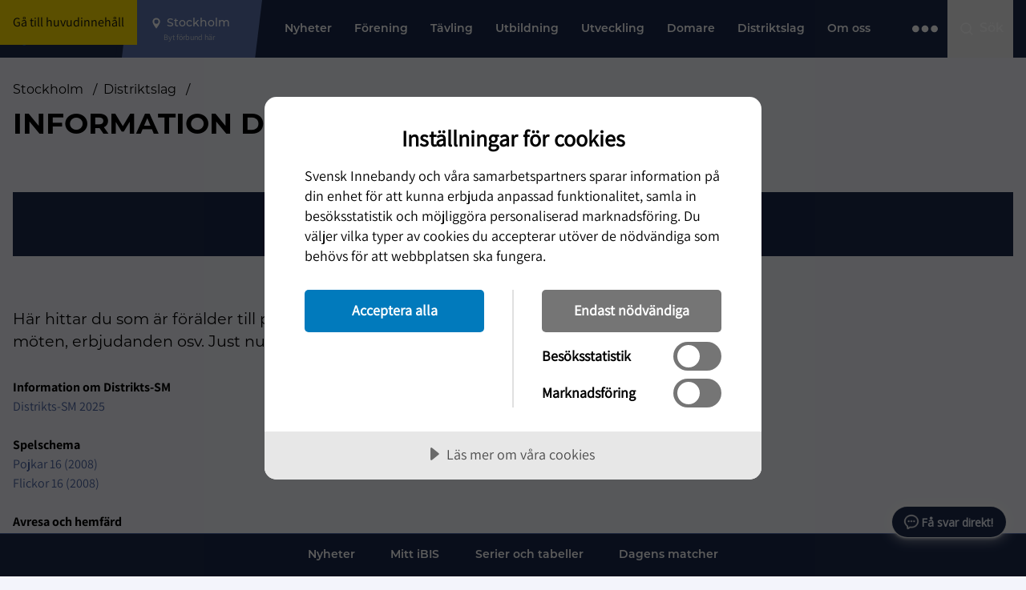

--- FILE ---
content_type: text/html; charset=utf-8
request_url: https://www.innebandy.se/stockholm/distriktslag/information-distrikts-sm
body_size: 19779
content:

<!DOCTYPE html>
<html lang="sv-SE">

<head>
    <script data-lang="sv-SE" data-id="2689daa8-655c-471c-92b9-1a8f3d8e27aa" src="https://cdn.cookietractor.com/cookietractor.js"></script>
    
    <title>Information Distrikts-SM - Stockholm</title>

<meta http-equiv="Content-Type" content="text/html; charset=UTF-8" />


<link rel="canonical" href="https://www.innebandy.se/stockholm/distriktslag/information-distrikts-sm">



<meta property="og:site_name" content="Stockholm" />
<meta property="og:url" content="https://www.innebandy.se/stockholm/distriktslag/information-distrikts-sm" />

    <meta property="og:title" content="Information Distrikts-SM - Stockholm" />
    <meta property="og:url" content="https://www.innebandy.se/stockholm/distriktslag/information-distrikts-sm" />
    <meta property="og:site_name" content="Stockholm" />

    <link rel="shortcut icon" type="image/x-icon" href="/favicon.ico" />
    <link rel="apple-touch-icon" sizes="180x180" href="/images/favicons/apple-touch-icon.png">
    <link rel="icon" type="image/png" sizes="32x32" href="/images/favicons/favicon-32x32.png">
    <link rel="icon" type="image/png" sizes="16x16" href="/images/favicons/favicon-16x16.png">
    <link rel="manifest" href="/images/favicons//site.webmanifest">
    <link rel="mask-icon" color="#5bbad5" href="/images/favicons/safari-pinned-tab.svg">
    <meta name="msapplication-TileColor" content="#da532c">
    <meta name="theme-color" content="#ffffff">
    <meta name="viewport" content="width=device-width, initial-scale=1.0">

        <script type="application/ld+json" data-rekai>
            {
                "@context": "https://schema.org",
                "@type": "ContentPage",
                "section": "Stockholm"
            }
        </script>

    <link rel="stylesheet" href="https://use.typekit.net/sso1glk.css">
    <link rel="stylesheet" type="text/css" href="/css/main.css?v=oNtsrpZ8KTjigN6XlOATFJfF0fw2ncO3f9NkCz467Po" />
    <!--[if lt IE 9]>
        <script src="/Content/Js/ie/html5shiv.min.js"></script>
    <![endif]-->
    <!--[if (gte IE 6)&(lte IE 8)]>
        <script type="text/javascript" src="/Content/Js/ie/selectivizr-min.js" asp-append-version="true"></script>
    <![endif]-->
            <script>
                (function (w, d, s, l, i) {
                    w[l] = w[l] || []; w[l].push({
                        'gtm.start':
                            new Date().getTime(), event: 'gtm.js'
                    }); var f = d.getElementsByTagName(s)[0],
                        j = d.createElement(s), dl = l != 'dataLayer' ? '&l=' + l : ''; j.async = true; j.src =
                            'https://www.googletagmanager.com/gtm.js?id=' + i + dl; f.parentNode.insertBefore(j, f);
                })(window, document, 'script', 'dataLayer', 'GTM-5SNTDMG');
            </script>

<style>
  @import url('https://fonts.googleapis.com/css2?family=Open+Sans&display=swap');

  #voiceflow-chat {
    display: block !important;
    font-family: 'Open Sans', sans-serif;
  }
</style>  
<script type="module">
  import {
    BrowserDataExtension,
    WaitingAnimationExtension,
    DoneAnimationExtension,
    OpenAIAssistantsV2Extension,
    DisableInputExtension,
  } from "https://innebandyny.pages.dev/extensions.js";

  (function(d, t) {
      var v = d.createElement(t), s = d.getElementsByTagName(t)[0];
      v.onload = function() {
        
        var myUserID = sessionStorage.getItem('vf_force_uid');
        if (!myUserID) {
            myUserID = 'user_' + Math.random().toString(36).substring(7);
            sessionStorage.setItem('vf_force_uid', myUserID);
        }

        var settings = {
          verify: { projectID: '67a374eaf69950c7dd9b2ea1' },
          url: 'https://general-runtime.voiceflow.com',
          versionID: 'production',
          userID: myUserID,
          assistant: {
            stylesheet: "https://innebandyny.pages.dev/style-bot.css",
            persistence: 'sessionStorage',
            extensions: [
              BrowserDataExtension,
              WaitingAnimationExtension,
              DoneAnimationExtension,
              OpenAIAssistantsV2Extension,
              DisableInputExtension,
            ],
          },
        };

        if (!sessionStorage.getItem('vf_launch_fired')) {
            settings.launch = {
                event: {
                    type: "launch",
                    payload: {
                        currentURL: window.location.href,
                        currentTime: new Date().toISOString(),
                        userLanguage: navigator.language || navigator.userLanguage,
                    },
                },
            };
            sessionStorage.setItem('vf_launch_fired', 'true');
        }

        window.voiceflow.chat.load(settings).then(() => {
          // Your Original Visual Logic (Positioning & Glow)
          const isMobile = window.innerWidth <= 900;
          
          const moveUpAmount = isMobile ? '50px' : '24px';
          const sideAmount = isMobile ? '0px' : '24px';

          const glowEffect = 'ON'; 

          const vfRoot = document.getElementById('voiceflow-chat');
          if (vfRoot && vfRoot.shadowRoot) {
            const style = document.createElement('style');
            
            let cssContent = `
              .vfrc-widget > div {
                transform: translateY(-${moveUpAmount}) !important;
                right: ${sideAmount} !important;
              }
            `;

            if (glowEffect === 'ON') {
              cssContent += `
                .vfrc-launcher {
                  box-shadow: 0 0 15px 3px rgba(255, 255, 255, 0.5), 0 0 4px 0px #ffffff !important;
                  border: 1px solid rgba(255, 255, 255, 0.9) !important;
                }
              `;
            }

            style.textContent = cssContent;
            vfRoot.shadowRoot.appendChild(style);
          }
        });
      }
      
      v.src = "https://innebandyny.pages.dev/bundle.mjs"; 
      v.type = "text/javascript"; 
      s.parentNode.insertBefore(v, s);
  })(document, 'script');
</script></head>

<body id="contentpage" class="flex flex-col">

        <noscript>
            <iframe src="https://www.googletagmanager.com/ns.html?id=GTM-5SNTDMG" height="0" width="0"
                style="display:none; visibility:hidden"></iframe>
        </noscript>


    <header id="siteHeader" class="site-header fixed lg:flex top-0 left-0 z-50 clearfix bg-primary400 w-full">

        <a class="skip-link bg-secondary500 text-primary800 px-4 py-2" href="#pageContent">Gå till huvudinnehåll</a>

            <div class="w-full bg-highlight absolute bottom-0 transform translate-y-1/1 left-0 px-3 -z-20" id="important-message-container">

            </div>


        



<div id="current-level" data-activelevel="6957"></div>
<div class="max-w-8xl relative mx-auto w-full lg:flex lg:pr-4 lg:items-center">
    <nav x-data="{ navOpen: false, highlightNavOpen: false }" id="mainNavigation" class="main-navigation flex h-[64px] w-full flex-wrap items-center justify-between lg:h-[72px] lg:flex-nowrap lg:justify-start lg:items-center">

            <a id="logoContainer" class="logo-container flex-center z-30 h-full w-[74px] bg-primary600 lg:bg-primary400 lg:px-4 lg:w-auto lgMax:min-w-[74px]" href="/stockholm">
                    <img class="mr-2 inline-block w-7 lg:hidden" src="/media/f1gjpdjq/svensk-innebandy-symbol-col.png?height=64" height="64" width="48" alt="Logotyp" />
                    <img class="hidden min-w-[120px] lg:inline-block" src="/media/o3hb3ixa/svensk-innebandy-logo-f-rg-vittext-liggande.png?width=260" height="46" width="130" alt="Logotyp" />
            </a>

        <button id="locationDropdown" class="location-container flex h-full max-w-[200px] flex-auto text-start md:max-w-full lg:px-6 lg:pr-8 lg:bg-primary150 lg:min-w-[175px] lg:max-w-[250px] lg:relative lg:cursor-pointer">
            <div class="location-inner relative flex h-full w-full cursor-pointer flex-col items-center justify-center text-white">
                <span id="locationHighlight" class="location-highlight font-montserrat text-pretty text-center text-sm font-medium">Stockholm</span>
                <span id="locationHighligtHelpText" class="text-2xs text-gray-300">Byt förbund här</span>
            </div>
            <ul id="locationUl" class="pointer-events-none fixed left-0 right-0 top-[64px] mx-auto hidden flex-col gap-4 bg-offwhite py-6 pl-14 pr-4 shadow-lg lg:top-[72px] lg:cursor-default lg:-z-20 lg:w-full lg:flex-wrap lg:items-start lg:max-w-8xl lg:max-h-72">
                <li class=" inline lg:w-60">
                    <a href="/" class="inline-block w-full hover:underline lg:w-auto">Svenska IBF</a>
                </li>


                        <li class=" inline lg:w-60">
                            <a href="/dalarna" class="inline-block w-full hover:underline lg:w-auto">Dalarna</a>
                        </li>
                        <li class=" inline lg:w-60">
                            <a href="/gotland" class="inline-block w-full hover:underline lg:w-auto">Gotland</a>
                        </li>
                        <li class=" inline lg:w-60">
                            <a href="/gavleborg" class="inline-block w-full hover:underline lg:w-auto">G&#xE4;vleborg</a>
                        </li>
                        <li class=" inline lg:w-60">
                            <a href="/halland" class="inline-block w-full hover:underline lg:w-auto">Halland</a>
                        </li>
                        <li class=" inline lg:w-60">
                            <a href="/jamtland-harjedalen" class="inline-block w-full hover:underline lg:w-auto">J&#xE4;mtland-H&#xE4;rjedalen</a>
                        </li>
                        <li class=" inline lg:w-60">
                            <a href="/norrbotten" class="inline-block w-full hover:underline lg:w-auto">Norrbotten</a>
                        </li>
                        <li class=" inline lg:w-60">
                            <a href="/skane" class="inline-block w-full hover:underline lg:w-auto">Sk&#xE5;ne</a>
                        </li>
                        <li class=" inline lg:w-60">
                            <a href="/smaland-blekinge" class="inline-block w-full hover:underline lg:w-auto">Sm&#xE5;land-Blekinge</a>
                        </li>
                        <li class="active-location inline lg:w-60">
                            <a href="/stockholm" class="inline-block w-full hover:underline lg:w-auto">Stockholm</a>
                        </li>
                        <li class=" inline lg:w-60">
                            <a href="/sodermanland" class="inline-block w-full hover:underline lg:w-auto">S&#xF6;dermanland</a>
                        </li>
                        <li class=" inline lg:w-60">
                            <a href="/uppland" class="inline-block w-full hover:underline lg:w-auto">Uppland</a>
                        </li>
                        <li class=" inline lg:w-60">
                            <a href="/varmland" class="inline-block w-full hover:underline lg:w-auto">V&#xE4;rmland</a>
                        </li>
                        <li class=" inline lg:w-60">
                            <a href="/vasterbotten" class="inline-block w-full hover:underline lg:w-auto">V&#xE4;sterbotten</a>
                        </li>
                        <li class=" inline lg:w-60">
                            <a href="/vastergotland" class="inline-block w-full hover:underline lg:w-auto">V&#xE4;sterg&#xF6;tland</a>
                        </li>
                        <li class=" inline lg:w-60">
                            <a href="/vasternorrland" class="inline-block w-full hover:underline lg:w-auto">V&#xE4;sternorrland</a>
                        </li>
                        <li class=" inline lg:w-60">
                            <a href="/vastmanland" class="inline-block w-full hover:underline lg:w-auto">V&#xE4;stmanland</a>
                        </li>
                        <li class=" inline lg:w-60">
                            <a href="/vastsvenska" class="inline-block w-full hover:underline lg:w-auto">V&#xE4;stsvenska</a>
                        </li>
                        <li class=" inline lg:w-60">
                            <a href="/orebro-lan" class="inline-block w-full hover:underline lg:w-auto">&#xD6;rebro L&#xE4;n</a>
                        </li>
                        <li class=" inline lg:w-60">
                            <a href="/ostergotland" class="inline-block w-full hover:underline lg:w-auto">&#xD6;sterg&#xF6;tland</a>
                        </li>
            </ul>
        </button>

        <div id="topMenuLinks" class="relative ml-auto hidden h-full text-white lg:hidden">


            <div class="font-montserrat absolute right-0 z-50 flex h-full items-center text-sm font-medium">

                    <a href="/stockholm/a-o" class="mr-2 whitespace-nowrap">A-Ö</a>
        </div>

</div>

<div id="menuContainer" class="menu-container flex h-full items-center justify-between bg-primary400 lg:hidden">
        <div id="searchBtn" class="flex-center h-full cursor-pointer p-3 md:w-auto lg:hidden">
            <img src="/images/icons/search.svg" class="w-6 min-w-6" width="24" height="24" alt="Öpnna sökrutan" />
        </div>
    <button id="main-nav-btn" title="Öppna Menyn" class="z-30 flex h-full items-center px-4 lg:hidden" x-on:click="navOpen = !navOpen; $refs.childMenuPageFirst?.classList.contains('open') ? highlightNavOpen = true : highlightNavOpen = false;">
        <div id="bars-container" class="bars menu-icon flex flex-col">
            <span></span>
            <span></span>
            <span></span>
            <span></span>
        </div>
    </button>
</div>

<div id="menu-items" class="menu-items-container font-montserrat left-0 top-0 hidden w-full flex-col justify-between overflow-x-hidden bg-primary400 pt-6 font-semibold text-white lg:pt-0 lg:flex lg:flex-row lg:items-center lg:h-full lg:w-full lg:pb-0 lg:mt-0 lg:justify-between lg:overflow-visible">

    <div class="menu-items-inner top-bar-bg lg:block lg:h-full" x-bind:class="highlightNavOpen && 'top-bar-bg--yellow'">

            <ul id="nav-items-container" class="p-0 lg:px-4 lg:h-full">

                    <li class="topbar-nav-items mb-4 flex justify-between px-5 text-lg uppercase lg:inline-flex lg:text-sm lg:normal-case lg:mb-0 lg:px-0  lg:h-full lg:relative lg:hover:bg-secondary500 lg:hover:text-primary800 lg:focus-within:bg-secondary500 lg:focus-within:text-primary800">
                        <a target=_self class="flex max-w-80 items-center lg:max-w-100 lg:px-3 lg:whitespace-nowrap" href="/stockholm/nyheter">
                            Nyheter
                        </a>
                    </li>
                    <li class="topbar-nav-items mb-4 flex justify-between px-5 text-lg uppercase lg:inline-flex lg:text-sm lg:normal-case lg:mb-0 lg:px-0  lg:h-full lg:relative lg:hover:bg-secondary500 lg:hover:text-primary800 lg:focus-within:bg-secondary500 lg:focus-within:text-primary800">
                        <a target=_self class="flex max-w-80 items-center lg:max-w-100 lg:px-3 lg:whitespace-nowrap" href="/stockholm/forening">
                            F&#xF6;rening
                        </a>
                            <button class="child-toggle flex justify-end self-center lg:hidden">
                                <img class="w-8 cursor-pointer p-1" src="/images/icons/arrow-right.svg" width="25" height="25" alt="" />
                            </button>
                            <ul class="child-menu-page--first child-menu-page fixed left-0 top-0 z-10 block h-screen w-full translate-x-2/1 transform overflow-x-hidden bg-primary400 px-5 opacity-20 lg:px-0 lg:py-4 lg:min-w-[200px] lg:translate-x-0 lg:absolute lg:h-auto lg:top-[72px] lg:bg-secondary500 lg:text-primary800 lg:opacity-0 lg:-z-10 lg:overflow-x-visible lg:w-auto lg:pointer-events-none">

                                <li class="mb-4 flex items-center text-sm text-primary100 lg:hidden">
                                    <button class="back-nav flex">
                                        <img class="w-4 rotate-180 transform cursor-pointer" src="/images/icons/arrow-right-primary100.svg" width="25" height="25" alt="" />
                                        <span class="pl-3">Tillbaka</span>
                                    </button>
                                </li>
                                <li class="subpage-heading font-montserrat font-black mb-4 lg:hidden">
                                    <a href="/stockholm/forening">
                                        F&#xF6;rening
                                    </a>
                                </li>

                                    <li data-id="26440" class="mb-4 flex justify-between pl-2 text-lg uppercase  lg:text-sm lg:normal-case lg:mb-0 lg:p-0 lg:w-full">
                                        <a href="/stockholm/forening/for-ledare-pa-respektive-niva" class="top-nav-link max-w-80 lg:max-w-100 lg:w-full lg:px-4 lg:py-3" target="_self">F&#xF6;r ledare p&#xE5; respektive niv&#xE5;</a>

                                    </li>
                                    <li data-id="5056" class="mb-4 flex justify-between pl-2 text-lg uppercase  lg:text-sm lg:normal-case lg:mb-0 lg:p-0 lg:w-full">
                                        <a href="/stockholm/forening/foreningsannonser" class="top-nav-link max-w-80 lg:max-w-100 lg:w-full lg:px-4 lg:py-3" target="_self">F&#xF6;reningsannonser</a>

                                    </li>
                                    <li data-id="4527" class="mb-4 flex justify-between pl-2 text-lg uppercase  lg:text-sm lg:normal-case lg:mb-0 lg:p-0 lg:w-full">
                                        <a href="/stockholm/forening/foreningsuppgifter-i-ibis" class="top-nav-link max-w-80 lg:max-w-100 lg:w-full lg:px-4 lg:py-3" target="_self">F&#xF6;reningsuppgifter i iBIS</a>

                                    </li>
                                    <li data-id="19177" class="mb-4 flex justify-between pl-2 text-lg uppercase  lg:text-sm lg:normal-case lg:mb-0 lg:p-0 lg:w-full">
                                        <a href="/stockholm/forening/koncept-och-inspiration" class="top-nav-link max-w-80 lg:max-w-100 lg:w-full lg:px-4 lg:py-3" target="_self">Koncept och inspiration</a>

                                    </li>
                                    <li data-id="13782" class="mb-4 flex justify-between pl-2 text-lg uppercase  lg:text-sm lg:normal-case lg:mb-0 lg:p-0 lg:w-full">
                                        <a href="/stockholm/forening/registerutdrag" class="top-nav-link max-w-80 lg:max-w-100 lg:w-full lg:px-4 lg:py-3" target="_self">Registerutdrag</a>

                                    </li>
                                    <li data-id="6945" class="mb-4 flex justify-between pl-2 text-lg uppercase  lg:text-sm lg:normal-case lg:mb-0 lg:p-0 lg:w-full">
                                        <a href="/stockholm/forening/rf-sisu-stockholm" class="top-nav-link max-w-80 lg:max-w-100 lg:w-full lg:px-4 lg:py-3" target="_self">RF-SISU Stockholm</a>

                                    </li>
                                    <li data-id="22268" class="mb-4 flex justify-between pl-2 text-lg uppercase  lg:text-sm lg:normal-case lg:mb-0 lg:p-0 lg:w-full">
                                        <a href="/stockholm/forening/schysst-innebandy" class="top-nav-link max-w-80 lg:max-w-100 lg:w-full lg:px-4 lg:py-3" target="_self">Schysst Innebandy</a>

                                    </li>
                                    <li data-id="21429" class="mb-4 flex justify-between pl-2 text-lg uppercase  lg:text-sm lg:normal-case lg:mb-0 lg:p-0 lg:w-full">
                                        <a href="/stockholm/forening/starta-en-forening" class="top-nav-link max-w-80 lg:max-w-100 lg:w-full lg:px-4 lg:py-3" target="_self">Starta en f&#xF6;rening</a>

                                    </li>
                                    <li data-id="13790" class="mb-4 flex justify-between pl-2 text-lg uppercase  lg:text-sm lg:normal-case lg:mb-0 lg:p-0 lg:w-full">
                                        <a href="/stockholm/forening/trygg-innebandy" class="top-nav-link max-w-80 lg:max-w-100 lg:w-full lg:px-4 lg:py-3" target="_self">Trygg Innebandy</a>

                                    </li>
                                    <li data-id="19170" class="mb-4 flex justify-between pl-2 text-lg uppercase  lg:text-sm lg:normal-case lg:mb-0 lg:p-0 lg:w-full">
                                        <a href="/stockholm/forening/utveckla-foreningen" class="top-nav-link max-w-80 lg:max-w-100 lg:w-full lg:px-4 lg:py-3" target="_self">Utveckla f&#xF6;reningen</a>

                                            <button class="child-toggle flex justify-end self-center lg:hidden">
                                                <img class="w-8 cursor-pointer p-1" src="/images/icons/arrow-right.svg" width="25" height="25" alt="" />
                                            </button>
                                            <ul class="child-menu-page z-10 block h-screen w-full translate-x-2/1 transform overflow-y-hidden bg-primary400 px-5 lg:hidden">
                                                <li class="mb-4 flex items-center text-sm text-primary100">
                                                    <button class="back-nav flex">
                                                        <img class="w-4 rotate-180 transform cursor-pointer" src="/images/icons/arrow-right-primary100.svg" width="25" height="25" alt="" />
                                                        <span class="pl-3">F&#xF6;rening</span>
                                                    </button>
                                                </li>
                                                <li class="subpage-heading font-montserrat font-black mb-4">
                                                    <a href="/stockholm/forening/utveckla-foreningen">
                                                        Utveckla f&#xF6;reningen
                                                    </a>
                                                </li>
                                                    <li data-id="19171" class="mb-4 px-2">
                                                        <a href="/stockholm/forening/utveckla-foreningen/barn-och-ungdomars-delaktighet">Barn och ungdomars delaktighet</a>
                                                    </li>
                                                    <li data-id="19172" class="mb-4 px-2">
                                                        <a href="/stockholm/forening/utveckla-foreningen/foreningsprojekt">F&#xF6;reningsprojekt</a>
                                                    </li>
                                                    <li data-id="19173" class="mb-4 px-2">
                                                        <a href="/stockholm/forening/utveckla-foreningen/idrottsmedel">Idrottsmedel</a>
                                                    </li>
                                                    <li data-id="19174" class="mb-4 px-2">
                                                        <a href="/stockholm/forening/utveckla-foreningen/inkluderande-innebandy">Inkluderande innebandy</a>
                                                    </li>
                                                    <li data-id="19179" class="mb-4 px-2">
                                                        <a href="/stockholm/forening/utveckla-foreningen/schysst-innebandy">Schysst Innebandy</a>
                                                    </li>
                                                    <li data-id="19175" class="mb-4 px-2">
                                                        <a href="/stockholm/forening/utveckla-foreningen/utbildningssubventioner">Utbildningssubventioner</a>
                                                    </li>
                                                    <li data-id="19176" class="mb-4 px-2">
                                                        <a href="/stockholm/forening/utveckla-foreningen/verktygslada">Verktygsl&#xE5;da</a>
                                                    </li>
                                                    <li data-id="29853" class="mb-4 px-2">
                                                        <a href="/stockholm/forening/utveckla-foreningen/var-forening-vill">V&#xE5;r F&#xF6;rening Vill</a>
                                                    </li>
                                                    <li data-id="40156" class="mb-4 px-2">
                                                        <a href="/stockholm/forening/utveckla-foreningen/bli-synlig-stibfs-guide-for-battre-sociala-medier">Bli Synlig! StIBFs guide f&#xF6;r b&#xE4;ttre sociala medier</a>
                                                    </li>

                                            </ul>
                                    </li>
                                    <li data-id="35570" class="mb-4 flex justify-between pl-2 text-lg uppercase  lg:text-sm lg:normal-case lg:mb-0 lg:p-0 lg:w-full">
                                        <a href="/stockholm/forening/vikten-av-att-licensiera-spelare-pa-gron-niva" class="top-nav-link max-w-80 lg:max-w-100 lg:w-full lg:px-4 lg:py-3" target="_self">Vikten av att licensiera spelare p&#xE5; gr&#xF6;n niv&#xE5;</a>

                                    </li>
                                    <li data-id="6732" class="mb-4 flex justify-between pl-2 text-lg uppercase  lg:text-sm lg:normal-case lg:mb-0 lg:p-0 lg:w-full">
                                        <a href="/stockholm/forening/overgangspolicy" class="top-nav-link max-w-80 lg:max-w-100 lg:w-full lg:px-4 lg:py-3" target="_self">&#xD6;verg&#xE5;ngspolicy</a>

                                    </li>
                                    <li data-id="40157" class="mb-4 flex justify-between pl-2 text-lg uppercase  lg:text-sm lg:normal-case lg:mb-0 lg:p-0 lg:w-full">
                                        <a href="/stockholm/forening/bli-synlig-stibfs-guide-for-battre-sociala-medier" class="top-nav-link max-w-80 lg:max-w-100 lg:w-full lg:px-4 lg:py-3" target="_self">Bli Synlig! StIBFs guide f&#xF6;r b&#xE4;ttre sociala medier</a>

                                    </li>
                            </ul>
                    </li>
                    <li class="topbar-nav-items mb-4 flex justify-between px-5 text-lg uppercase lg:inline-flex lg:text-sm lg:normal-case lg:mb-0 lg:px-0  lg:h-full lg:relative lg:hover:bg-secondary500 lg:hover:text-primary800 lg:focus-within:bg-secondary500 lg:focus-within:text-primary800">
                        <a target=_self class="flex max-w-80 items-center lg:max-w-100 lg:px-3 lg:whitespace-nowrap" href="/stockholm/tavling">
                            T&#xE4;vling
                        </a>
                            <button class="child-toggle flex justify-end self-center lg:hidden">
                                <img class="w-8 cursor-pointer p-1" src="/images/icons/arrow-right.svg" width="25" height="25" alt="" />
                            </button>
                            <ul class="child-menu-page--first child-menu-page fixed left-0 top-0 z-10 block h-screen w-full translate-x-2/1 transform overflow-x-hidden bg-primary400 px-5 opacity-20 lg:px-0 lg:py-4 lg:min-w-[200px] lg:translate-x-0 lg:absolute lg:h-auto lg:top-[72px] lg:bg-secondary500 lg:text-primary800 lg:opacity-0 lg:-z-10 lg:overflow-x-visible lg:w-auto lg:pointer-events-none">

                                <li class="mb-4 flex items-center text-sm text-primary100 lg:hidden">
                                    <button class="back-nav flex">
                                        <img class="w-4 rotate-180 transform cursor-pointer" src="/images/icons/arrow-right-primary100.svg" width="25" height="25" alt="" />
                                        <span class="pl-3">Tillbaka</span>
                                    </button>
                                </li>
                                <li class="subpage-heading font-montserrat font-black mb-4 lg:hidden">
                                    <a href="/stockholm/tavling">
                                        T&#xE4;vling
                                    </a>
                                </li>

                                    <li data-id="10689" class="mb-4 flex justify-between pl-2 text-lg uppercase  lg:text-sm lg:normal-case lg:mb-0 lg:p-0 lg:w-full">
                                        <a href="/stockholm/tavling/gron-niva-7-9-ar" class="top-nav-link max-w-80 lg:max-w-100 lg:w-full lg:px-4 lg:py-3" target="_self">Gr&#xF6;n niv&#xE5; (7-9 &#xE5;r)</a>

                                    </li>
                                    <li data-id="6563" class="mb-4 flex justify-between pl-2 text-lg uppercase  lg:text-sm lg:normal-case lg:mb-0 lg:p-0 lg:w-full">
                                        <a href="/stockholm/tavling/bla-niva-9-12-ar" class="top-nav-link max-w-80 lg:max-w-100 lg:w-full lg:px-4 lg:py-3" target="_self">Bl&#xE5; niv&#xE5; (9-12 &#xE5;r)</a>

                                    </li>
                                    <li data-id="26505" class="mb-4 flex justify-between pl-2 text-lg uppercase  lg:text-sm lg:normal-case lg:mb-0 lg:p-0 lg:w-full">
                                        <a href="/stockholm/tavling/rod-niva-12-16-ar" class="top-nav-link max-w-80 lg:max-w-100 lg:w-full lg:px-4 lg:py-3" target="_self">R&#xF6;d niv&#xE5; (12-16 &#xE5;r)</a>

                                    </li>
                                    <li data-id="10690" class="mb-4 flex justify-between pl-2 text-lg uppercase  lg:text-sm lg:normal-case lg:mb-0 lg:p-0 lg:w-full">
                                        <a href="/stockholm/tavling/svart-niva-junior-senior" class="top-nav-link max-w-80 lg:max-w-100 lg:w-full lg:px-4 lg:py-3" target="_self">Svart niv&#xE5; (junior &amp; senior)</a>

                                            <button class="child-toggle flex justify-end self-center lg:hidden">
                                                <img class="w-8 cursor-pointer p-1" src="/images/icons/arrow-right.svg" width="25" height="25" alt="" />
                                            </button>
                                            <ul class="child-menu-page z-10 block h-screen w-full translate-x-2/1 transform overflow-y-hidden bg-primary400 px-5 lg:hidden">
                                                <li class="mb-4 flex items-center text-sm text-primary100">
                                                    <button class="back-nav flex">
                                                        <img class="w-4 rotate-180 transform cursor-pointer" src="/images/icons/arrow-right-primary100.svg" width="25" height="25" alt="" />
                                                        <span class="pl-3">T&#xE4;vling</span>
                                                    </button>
                                                </li>
                                                <li class="subpage-heading font-montserrat font-black mb-4">
                                                    <a href="/stockholm/tavling/svart-niva-junior-senior">
                                                        Svart niv&#xE5; (junior &amp; senior)
                                                    </a>
                                                </li>
                                                    <li data-id="11011" class="mb-4 px-2">
                                                        <a href="/stockholm/tavling/svart-niva-junior-senior/kvalspel">Kvalspel</a>
                                                    </li>

                                            </ul>
                                    </li>
                                    <li data-id="10693" class="mb-4 flex justify-between pl-2 text-lg uppercase  lg:text-sm lg:normal-case lg:mb-0 lg:p-0 lg:w-full">
                                        <a href="/stockholm/tavling/bast-i-stan" class="top-nav-link max-w-80 lg:max-w-100 lg:w-full lg:px-4 lg:py-3" target="_self">B&#xE4;st i Stan</a>

                                    </li>
                                    <li data-id="32518" class="mb-4 flex justify-between pl-2 text-lg uppercase  lg:text-sm lg:normal-case lg:mb-0 lg:p-0 lg:w-full">
                                        <a href="/stockholm/tavling/liverapportering-mitt-ibis" class="top-nav-link max-w-80 lg:max-w-100 lg:w-full lg:px-4 lg:py-3" target="_self">Liverapportering (Mitt iBIS)</a>

                                    </li>
                                    <li data-id="10695" class="mb-4 flex justify-between pl-2 text-lg uppercase  lg:text-sm lg:normal-case lg:mb-0 lg:p-0 lg:w-full">
                                        <a href="/stockholm/tavling/regler-och-direktiv" class="top-nav-link max-w-80 lg:max-w-100 lg:w-full lg:px-4 lg:py-3" target="_self">Regler och direktiv</a>

                                    </li>
                                    <li data-id="7072" class="mb-4 flex justify-between pl-2 text-lg uppercase  lg:text-sm lg:normal-case lg:mb-0 lg:p-0 lg:w-full">
                                        <a href="/stockholm/tavling/tavlingsavgifter" class="top-nav-link max-w-80 lg:max-w-100 lg:w-full lg:px-4 lg:py-3" target="_self">T&#xE4;vlingsavgifter</a>

                                    </li>
                                    <li data-id="30928" class="mb-4 flex justify-between pl-2 text-lg uppercase  lg:text-sm lg:normal-case lg:mb-0 lg:p-0 lg:w-full">
                                        <a href="/stockholm/tavling/arendehantering-for-ett-battre-hallklimat" class="top-nav-link max-w-80 lg:max-w-100 lg:w-full lg:px-4 lg:py-3" target="_self">&#xC4;rendehantering - f&#xF6;r ett b&#xE4;ttre hallklimat</a>

                                    </li>
                                    <li data-id="7041" class="mb-4 flex justify-between pl-2 text-lg uppercase  lg:text-sm lg:normal-case lg:mb-0 lg:p-0 lg:w-full">
                                        <a href="/stockholm/tavling/hallforteckning" class="top-nav-link max-w-80 lg:max-w-100 lg:w-full lg:px-4 lg:py-3" target="_self">Hallf&#xF6;rteckning</a>

                                    </li>
                                    <li data-id="18718" class="mb-4 flex justify-between pl-2 text-lg uppercase  lg:text-sm lg:normal-case lg:mb-0 lg:p-0 lg:w-full">
                                        <a href="/stockholm/tavling/cuper-och-sanktion" class="top-nav-link max-w-80 lg:max-w-100 lg:w-full lg:px-4 lg:py-3" target="_self">Cuper och sanktion</a>

                                            <button class="child-toggle flex justify-end self-center lg:hidden">
                                                <img class="w-8 cursor-pointer p-1" src="/images/icons/arrow-right.svg" width="25" height="25" alt="" />
                                            </button>
                                            <ul class="child-menu-page z-10 block h-screen w-full translate-x-2/1 transform overflow-y-hidden bg-primary400 px-5 lg:hidden">
                                                <li class="mb-4 flex items-center text-sm text-primary100">
                                                    <button class="back-nav flex">
                                                        <img class="w-4 rotate-180 transform cursor-pointer" src="/images/icons/arrow-right-primary100.svg" width="25" height="25" alt="" />
                                                        <span class="pl-3">T&#xE4;vling</span>
                                                    </button>
                                                </li>
                                                <li class="subpage-heading font-montserrat font-black mb-4">
                                                    <a href="/stockholm/tavling/cuper-och-sanktion">
                                                        Cuper och sanktion
                                                    </a>
                                                </li>
                                                    <li data-id="22711" class="mb-4 px-2">
                                                        <a href="/stockholm/tavling/cuper-och-sanktion/cuper-och-camper">Cuper och camper</a>
                                                    </li>

                                            </ul>
                                    </li>
                                    <li data-id="19772" class="mb-4 flex justify-between pl-2 text-lg uppercase  lg:text-sm lg:normal-case lg:mb-0 lg:p-0 lg:w-full">
                                        <a href="/stockholm/tavling/motionsinnebandy" class="top-nav-link max-w-80 lg:max-w-100 lg:w-full lg:px-4 lg:py-3" target="_self">Motionsinnebandy</a>

                                            <button class="child-toggle flex justify-end self-center lg:hidden">
                                                <img class="w-8 cursor-pointer p-1" src="/images/icons/arrow-right.svg" width="25" height="25" alt="" />
                                            </button>
                                            <ul class="child-menu-page z-10 block h-screen w-full translate-x-2/1 transform overflow-y-hidden bg-primary400 px-5 lg:hidden">
                                                <li class="mb-4 flex items-center text-sm text-primary100">
                                                    <button class="back-nav flex">
                                                        <img class="w-4 rotate-180 transform cursor-pointer" src="/images/icons/arrow-right-primary100.svg" width="25" height="25" alt="" />
                                                        <span class="pl-3">T&#xE4;vling</span>
                                                    </button>
                                                </li>
                                                <li class="subpage-heading font-montserrat font-black mb-4">
                                                    <a href="/stockholm/tavling/motionsinnebandy">
                                                        Motionsinnebandy
                                                    </a>
                                                </li>
                                                    <li data-id="19773" class="mb-4 px-2">
                                                        <a href="/stockholm/tavling/motionsinnebandy/innebandy-flex">Innebandy Flex</a>
                                                    </li>
                                                    <li data-id="19774" class="mb-4 px-2">
                                                        <a href="/stockholm/tavling/motionsinnebandy/floorball-fitness">Floorball Fitness</a>
                                                    </li>
                                                    <li data-id="19775" class="mb-4 px-2">
                                                        <a href="/stockholm/tavling/motionsinnebandy/innebandy-plus">Innebandy &#x2B;</a>
                                                    </li>

                                            </ul>
                                    </li>
                                    <li data-id="21487" class="mb-4 flex justify-between pl-2 text-lg uppercase  lg:text-sm lg:normal-case lg:mb-0 lg:p-0 lg:w-full">
                                        <a href="/stockholm/tavling/licenser-skador-och-forsakringar" class="top-nav-link max-w-80 lg:max-w-100 lg:w-full lg:px-4 lg:py-3" target="_self">Licenser, skador och f&#xF6;rs&#xE4;kringar</a>

                                    </li>
                            </ul>
                    </li>
                    <li class="topbar-nav-items mb-4 flex justify-between px-5 text-lg uppercase lg:inline-flex lg:text-sm lg:normal-case lg:mb-0 lg:px-0  lg:h-full lg:relative lg:hover:bg-secondary500 lg:hover:text-primary800 lg:focus-within:bg-secondary500 lg:focus-within:text-primary800">
                        <a target=_self class="flex max-w-80 items-center lg:max-w-100 lg:px-3 lg:whitespace-nowrap" href="/stockholm/utbildning">
                            Utbildning
                        </a>
                            <button class="child-toggle flex justify-end self-center lg:hidden">
                                <img class="w-8 cursor-pointer p-1" src="/images/icons/arrow-right.svg" width="25" height="25" alt="" />
                            </button>
                            <ul class="child-menu-page--first child-menu-page fixed left-0 top-0 z-10 block h-screen w-full translate-x-2/1 transform overflow-x-hidden bg-primary400 px-5 opacity-20 lg:px-0 lg:py-4 lg:min-w-[200px] lg:translate-x-0 lg:absolute lg:h-auto lg:top-[72px] lg:bg-secondary500 lg:text-primary800 lg:opacity-0 lg:-z-10 lg:overflow-x-visible lg:w-auto lg:pointer-events-none">

                                <li class="mb-4 flex items-center text-sm text-primary100 lg:hidden">
                                    <button class="back-nav flex">
                                        <img class="w-4 rotate-180 transform cursor-pointer" src="/images/icons/arrow-right-primary100.svg" width="25" height="25" alt="" />
                                        <span class="pl-3">Tillbaka</span>
                                    </button>
                                </li>
                                <li class="subpage-heading font-montserrat font-black mb-4 lg:hidden">
                                    <a href="/stockholm/utbildning">
                                        Utbildning
                                    </a>
                                </li>

                                    <li data-id="41275" class="mb-4 flex justify-between pl-2 text-lg uppercase  lg:text-sm lg:normal-case lg:mb-0 lg:p-0 lg:w-full">
                                        <a href="/stockholm/utbildning/sm-konferens-2026" class="top-nav-link max-w-80 lg:max-w-100 lg:w-full lg:px-4 lg:py-3" target="_self">SM-konferens 2026</a>

                                    </li>
                                    <li data-id="32651" class="mb-4 flex justify-between pl-2 text-lg uppercase  lg:text-sm lg:normal-case lg:mb-0 lg:p-0 lg:w-full">
                                        <a href="/stockholm/utbildning/vilken-utbildning-ska-jag-ga" class="top-nav-link max-w-80 lg:max-w-100 lg:w-full lg:px-4 lg:py-3" target="_self">Vilken utbildning ska jag g&#xE5;?</a>

                                    </li>
                                    <li data-id="5101" class="mb-4 flex justify-between pl-2 text-lg uppercase  lg:text-sm lg:normal-case lg:mb-0 lg:p-0 lg:w-full">
                                        <a href="/stockholm/utbildning/aktuella-utbildningar" class="top-nav-link max-w-80 lg:max-w-100 lg:w-full lg:px-4 lg:py-3" target="_self">Aktuella utbildningar</a>

                                    </li>
                                    <li data-id="40268" class="mb-4 flex justify-between pl-2 text-lg uppercase  lg:text-sm lg:normal-case lg:mb-0 lg:p-0 lg:w-full">
                                        <a href="/stockholm/utbildning/rf-sisu-stockholms-utbildningar" class="top-nav-link max-w-80 lg:max-w-100 lg:w-full lg:px-4 lg:py-3" target="_self">RF-SISU Stockholms utbildningar</a>

                                    </li>
                                    <li data-id="6871" class="mb-4 flex justify-between pl-2 text-lg uppercase  lg:text-sm lg:normal-case lg:mb-0 lg:p-0 lg:w-full">
                                        <a href="/stockholm/utbildning/anmalnings-avbokningsregler" class="top-nav-link max-w-80 lg:max-w-100 lg:w-full lg:px-4 lg:py-3" target="_self">Anm&#xE4;lnings- &amp; avbokningsregler</a>

                                    </li>
                                    <li data-id="18808" class="mb-4 flex justify-between pl-2 text-lg uppercase  lg:text-sm lg:normal-case lg:mb-0 lg:p-0 lg:w-full">
                                        <a href="/stockholm/utbildning/innebandyns-knakontroll" class="top-nav-link max-w-80 lg:max-w-100 lg:w-full lg:px-4 lg:py-3" target="_self">Innebandyns kn&#xE4;kontroll</a>

                                            <button class="child-toggle flex justify-end self-center lg:hidden">
                                                <img class="w-8 cursor-pointer p-1" src="/images/icons/arrow-right.svg" width="25" height="25" alt="" />
                                            </button>
                                            <ul class="child-menu-page z-10 block h-screen w-full translate-x-2/1 transform overflow-y-hidden bg-primary400 px-5 lg:hidden">
                                                <li class="mb-4 flex items-center text-sm text-primary100">
                                                    <button class="back-nav flex">
                                                        <img class="w-4 rotate-180 transform cursor-pointer" src="/images/icons/arrow-right-primary100.svg" width="25" height="25" alt="" />
                                                        <span class="pl-3">Utbildning</span>
                                                    </button>
                                                </li>
                                                <li class="subpage-heading font-montserrat font-black mb-4">
                                                    <a href="/stockholm/utbildning/innebandyns-knakontroll">
                                                        Innebandyns kn&#xE4;kontroll
                                                    </a>
                                                </li>
                                                    <li data-id="18809" class="mb-4 px-2">
                                                        <a href="/stockholm/utbildning/innebandyns-knakontroll/knakontrollsovningar-video">Kn&#xE4;kontrolls&#xF6;vningar video</a>
                                                    </li>

                                            </ul>
                                    </li>
                                    <li data-id="18320" class="mb-4 flex justify-between pl-2 text-lg uppercase  lg:text-sm lg:normal-case lg:mb-0 lg:p-0 lg:w-full">
                                        <a href="/stockholm/utbildning/innebandygymnasier" class="top-nav-link max-w-80 lg:max-w-100 lg:w-full lg:px-4 lg:py-3" target="_self">Innebandygymnasier</a>

                                            <button class="child-toggle flex justify-end self-center lg:hidden">
                                                <img class="w-8 cursor-pointer p-1" src="/images/icons/arrow-right.svg" width="25" height="25" alt="" />
                                            </button>
                                            <ul class="child-menu-page z-10 block h-screen w-full translate-x-2/1 transform overflow-y-hidden bg-primary400 px-5 lg:hidden">
                                                <li class="mb-4 flex items-center text-sm text-primary100">
                                                    <button class="back-nav flex">
                                                        <img class="w-4 rotate-180 transform cursor-pointer" src="/images/icons/arrow-right-primary100.svg" width="25" height="25" alt="" />
                                                        <span class="pl-3">Utbildning</span>
                                                    </button>
                                                </li>
                                                <li class="subpage-heading font-montserrat font-black mb-4">
                                                    <a href="/stockholm/utbildning/innebandygymnasier">
                                                        Innebandygymnasier
                                                    </a>
                                                </li>
                                                    <li data-id="18316" class="mb-4 px-2">
                                                        <a href="/stockholm/utbildning/innebandygymnasier/niu-stockholm">NIU Stockholm</a>
                                                    </li>
                                                    <li data-id="18321" class="mb-4 px-2">
                                                        <a href="/stockholm/utbildning/innebandygymnasier/niu">NIU</a>
                                                    </li>
                                                    <li data-id="18322" class="mb-4 px-2">
                                                        <a href="/stockholm/utbildning/innebandygymnasier/rig">RIG</a>
                                                    </li>

                                            </ul>
                                    </li>
                                    <li data-id="12478" class="mb-4 flex justify-between pl-2 text-lg uppercase  lg:text-sm lg:normal-case lg:mb-0 lg:p-0 lg:w-full">
                                        <a href="/stockholm/utbildning/ledarlicens" class="top-nav-link max-w-80 lg:max-w-100 lg:w-full lg:px-4 lg:py-3" target="_self">Ledarlicens</a>

                                    </li>
                                    <li data-id="13766" class="mb-4 flex justify-between pl-2 text-lg uppercase  lg:text-sm lg:normal-case lg:mb-0 lg:p-0 lg:w-full">
                                        <a href="/stockholm/utbildning/utbildningssubventioner" class="top-nav-link max-w-80 lg:max-w-100 lg:w-full lg:px-4 lg:py-3" target="_self">Utbildningssubventioner</a>

                                    </li>
                                    <li data-id="6419" class="mb-4 flex justify-between pl-2 text-lg uppercase  lg:text-sm lg:normal-case lg:mb-0 lg:p-0 lg:w-full">
                                        <a href="/stockholm/utbildning/utbildning-pa-hemmaplan" class="top-nav-link max-w-80 lg:max-w-100 lg:w-full lg:px-4 lg:py-3" target="_self">Utbildning p&#xE5; hemmaplan</a>

                                    </li>
                                    <li data-id="11388" class="mb-4 flex justify-between pl-2 text-lg uppercase  lg:text-sm lg:normal-case lg:mb-0 lg:p-0 lg:w-full">
                                        <a href="/stockholm/utbildning/utbildningsportalen" class="top-nav-link max-w-80 lg:max-w-100 lg:w-full lg:px-4 lg:py-3" target="_self">Utbildningsportalen</a>

                                    </li>
                                    <li data-id="18813" class="mb-4 flex justify-between pl-2 text-lg uppercase  lg:text-sm lg:normal-case lg:mb-0 lg:p-0 lg:w-full">
                                        <a href="/stockholm/utbildning/svensk-innebandys-utvecklingsmodell-siu" class="top-nav-link max-w-80 lg:max-w-100 lg:w-full lg:px-4 lg:py-3" target="_self">Svensk Innebandys Utvecklingsmodell (SIU)</a>

                                    </li>
                            </ul>
                    </li>
                    <li class="topbar-nav-items mb-4 flex justify-between px-5 text-lg uppercase lg:inline-flex lg:text-sm lg:normal-case lg:mb-0 lg:px-0  lg:h-full lg:relative lg:hover:bg-secondary500 lg:hover:text-primary800 lg:focus-within:bg-secondary500 lg:focus-within:text-primary800">
                        <a target=_self class="flex max-w-80 items-center lg:max-w-100 lg:px-3 lg:whitespace-nowrap" href="/stockholm/utveckling">
                            Utveckling
                        </a>
                            <button class="child-toggle flex justify-end self-center lg:hidden">
                                <img class="w-8 cursor-pointer p-1" src="/images/icons/arrow-right.svg" width="25" height="25" alt="" />
                            </button>
                            <ul class="child-menu-page--first child-menu-page fixed left-0 top-0 z-10 block h-screen w-full translate-x-2/1 transform overflow-x-hidden bg-primary400 px-5 opacity-20 lg:px-0 lg:py-4 lg:min-w-[200px] lg:translate-x-0 lg:absolute lg:h-auto lg:top-[72px] lg:bg-secondary500 lg:text-primary800 lg:opacity-0 lg:-z-10 lg:overflow-x-visible lg:w-auto lg:pointer-events-none">

                                <li class="mb-4 flex items-center text-sm text-primary100 lg:hidden">
                                    <button class="back-nav flex">
                                        <img class="w-4 rotate-180 transform cursor-pointer" src="/images/icons/arrow-right-primary100.svg" width="25" height="25" alt="" />
                                        <span class="pl-3">Tillbaka</span>
                                    </button>
                                </li>
                                <li class="subpage-heading font-montserrat font-black mb-4 lg:hidden">
                                    <a href="/stockholm/utveckling">
                                        Utveckling
                                    </a>
                                </li>

                                    <li data-id="13763" class="mb-4 flex justify-between pl-2 text-lg uppercase  lg:text-sm lg:normal-case lg:mb-0 lg:p-0 lg:w-full">
                                        <a href="/stockholm/utveckling/fifty-fifty" class="top-nav-link max-w-80 lg:max-w-100 lg:w-full lg:px-4 lg:py-3" target="_self">Fifty-Fifty</a>

                                    </li>
                                    <li data-id="12476" class="mb-4 flex justify-between pl-2 text-lg uppercase  lg:text-sm lg:normal-case lg:mb-0 lg:p-0 lg:w-full">
                                        <a href="/stockholm/utveckling/utveckla-foreningen" class="top-nav-link max-w-80 lg:max-w-100 lg:w-full lg:px-4 lg:py-3" target="_self">Utveckla f&#xF6;reningen</a>

                                            <button class="child-toggle flex justify-end self-center lg:hidden">
                                                <img class="w-8 cursor-pointer p-1" src="/images/icons/arrow-right.svg" width="25" height="25" alt="" />
                                            </button>
                                            <ul class="child-menu-page z-10 block h-screen w-full translate-x-2/1 transform overflow-y-hidden bg-primary400 px-5 lg:hidden">
                                                <li class="mb-4 flex items-center text-sm text-primary100">
                                                    <button class="back-nav flex">
                                                        <img class="w-4 rotate-180 transform cursor-pointer" src="/images/icons/arrow-right-primary100.svg" width="25" height="25" alt="" />
                                                        <span class="pl-3">Utveckling</span>
                                                    </button>
                                                </li>
                                                <li class="subpage-heading font-montserrat font-black mb-4">
                                                    <a href="/stockholm/utveckling/utveckla-foreningen">
                                                        Utveckla f&#xF6;reningen
                                                    </a>
                                                </li>
                                                    <li data-id="19162" class="mb-4 px-2">
                                                        <a href="/stockholm/utveckling/utveckla-foreningen/barn-och-ungdomars-delaktighet">Barn och ungdomars delaktighet</a>
                                                    </li>
                                                    <li data-id="5310" class="mb-4 px-2">
                                                        <a href="/stockholm/utveckling/utveckla-foreningen/idrottsmedel">Idrottsmedel</a>
                                                    </li>
                                                    <li data-id="19163" class="mb-4 px-2">
                                                        <a href="/stockholm/utveckling/utveckla-foreningen/inkluderande-innebandy">Inkluderande innebandy</a>
                                                    </li>
                                                    <li data-id="19178" class="mb-4 px-2">
                                                        <a href="/stockholm/utveckling/utveckla-foreningen/schysst-innebandy">Schysst Innebandy</a>
                                                    </li>
                                                    <li data-id="19164" class="mb-4 px-2">
                                                        <a href="/stockholm/utveckling/utveckla-foreningen/utbildningssubventioner">Utbildningssubventioner</a>
                                                    </li>
                                                    <li data-id="18399" class="mb-4 px-2">
                                                        <a href="/stockholm/utveckling/utveckla-foreningen/verktygslada">Verktygsl&#xE5;da</a>
                                                    </li>
                                                    <li data-id="29852" class="mb-4 px-2">
                                                        <a href="/stockholm/utveckling/utveckla-foreningen/var-forening-vill">V&#xE5;r F&#xF6;rening Vill</a>
                                                    </li>

                                            </ul>
                                    </li>
                                    <li data-id="13762" class="mb-4 flex justify-between pl-2 text-lg uppercase  lg:text-sm lg:normal-case lg:mb-0 lg:p-0 lg:w-full">
                                        <a href="/stockholm/utveckling/motionsinnebandy" class="top-nav-link max-w-80 lg:max-w-100 lg:w-full lg:px-4 lg:py-3" target="_self">Motionsinnebandy</a>

                                    </li>
                                    <li data-id="33432" class="mb-4 flex justify-between pl-2 text-lg uppercase  lg:text-sm lg:normal-case lg:mb-0 lg:p-0 lg:w-full">
                                        <a href="/stockholm/utveckling/traningsupplagg-gron-niva" class="top-nav-link max-w-80 lg:max-w-100 lg:w-full lg:px-4 lg:py-3" target="_self">Tr&#xE4;ningsuppl&#xE4;gg gr&#xF6;n niv&#xE5;</a>

                                    </li>
                                    <li data-id="4857" class="mb-4 flex justify-between pl-2 text-lg uppercase  lg:text-sm lg:normal-case lg:mb-0 lg:p-0 lg:w-full">
                                        <a href="/stockholm/utveckling/parainnebandy" class="top-nav-link max-w-80 lg:max-w-100 lg:w-full lg:px-4 lg:py-3" target="_self">Parainnebandy</a>

                                    </li>
                                    <li data-id="21417" class="mb-4 flex justify-between pl-2 text-lg uppercase  lg:text-sm lg:normal-case lg:mb-0 lg:p-0 lg:w-full">
                                        <a href="/stockholm/utveckling/schysst-innebandy" class="top-nav-link max-w-80 lg:max-w-100 lg:w-full lg:px-4 lg:py-3" target="_self">Schysst Innebandy</a>

                                    </li>
                                    <li data-id="13761" class="mb-4 flex justify-between pl-2 text-lg uppercase  lg:text-sm lg:normal-case lg:mb-0 lg:p-0 lg:w-full">
                                        <a href="/stockholm/utveckling/svensk-innebandys-utvecklingsmodell-siu" class="top-nav-link max-w-80 lg:max-w-100 lg:w-full lg:px-4 lg:py-3" target="_self">Svensk Innebandys Utvecklingsmodell (SIU)</a>

                                    </li>
                            </ul>
                    </li>
                    <li class="topbar-nav-items mb-4 flex justify-between px-5 text-lg uppercase lg:inline-flex lg:text-sm lg:normal-case lg:mb-0 lg:px-0  lg:h-full lg:relative lg:hover:bg-secondary500 lg:hover:text-primary800 lg:focus-within:bg-secondary500 lg:focus-within:text-primary800">
                        <a target=_self class="flex max-w-80 items-center lg:max-w-100 lg:px-3 lg:whitespace-nowrap" href="/stockholm/domare">
                            Domare
                        </a>
                            <button class="child-toggle flex justify-end self-center lg:hidden">
                                <img class="w-8 cursor-pointer p-1" src="/images/icons/arrow-right.svg" width="25" height="25" alt="" />
                            </button>
                            <ul class="child-menu-page--first child-menu-page fixed left-0 top-0 z-10 block h-screen w-full translate-x-2/1 transform overflow-x-hidden bg-primary400 px-5 opacity-20 lg:px-0 lg:py-4 lg:min-w-[200px] lg:translate-x-0 lg:absolute lg:h-auto lg:top-[72px] lg:bg-secondary500 lg:text-primary800 lg:opacity-0 lg:-z-10 lg:overflow-x-visible lg:w-auto lg:pointer-events-none">

                                <li class="mb-4 flex items-center text-sm text-primary100 lg:hidden">
                                    <button class="back-nav flex">
                                        <img class="w-4 rotate-180 transform cursor-pointer" src="/images/icons/arrow-right-primary100.svg" width="25" height="25" alt="" />
                                        <span class="pl-3">Tillbaka</span>
                                    </button>
                                </li>
                                <li class="subpage-heading font-montserrat font-black mb-4 lg:hidden">
                                    <a href="/stockholm/domare">
                                        Domare
                                    </a>
                                </li>

                                    <li data-id="12752" class="mb-4 flex justify-between pl-2 text-lg uppercase  lg:text-sm lg:normal-case lg:mb-0 lg:p-0 lg:w-full">
                                        <a href="/stockholm/domare/arvode-ersattning" class="top-nav-link max-w-80 lg:max-w-100 lg:w-full lg:px-4 lg:py-3" target="_self">Arvode &amp; ers&#xE4;ttning</a>

                                    </li>
                                    <li data-id="12181" class="mb-4 flex justify-between pl-2 text-lg uppercase  lg:text-sm lg:normal-case lg:mb-0 lg:p-0 lg:w-full">
                                        <a href="/stockholm/domare/bli-domare" class="top-nav-link max-w-80 lg:max-w-100 lg:w-full lg:px-4 lg:py-3" target="_self">Bli domare</a>

                                    </li>
                                    <li data-id="30673" class="mb-4 flex justify-between pl-2 text-lg uppercase  lg:text-sm lg:normal-case lg:mb-0 lg:p-0 lg:w-full">
                                        <a href="/stockholm/domare/information-till-foreningar" class="top-nav-link max-w-80 lg:max-w-100 lg:w-full lg:px-4 lg:py-3" target="_self">Information till f&#xF6;reningar</a>

                                    </li>
                                    <li data-id="27859" class="mb-4 flex justify-between pl-2 text-lg uppercase  lg:text-sm lg:normal-case lg:mb-0 lg:p-0 lg:w-full">
                                        <a href="/stockholm/domare/organisationhistorik" class="top-nav-link max-w-80 lg:max-w-100 lg:w-full lg:px-4 lg:py-3" target="_self">Organisation/Historik</a>

                                    </li>
                                    <li data-id="31571" class="mb-4 flex justify-between pl-2 text-lg uppercase  lg:text-sm lg:normal-case lg:mb-0 lg:p-0 lg:w-full">
                                        <a href="/stockholm/domare/stockholms-domarsida" class="top-nav-link max-w-80 lg:max-w-100 lg:w-full lg:px-4 lg:py-3" target="_self">Stockholms domarsida</a>

                                    </li>
                                    <li data-id="34073" class="mb-4 flex justify-between pl-2 text-lg uppercase  lg:text-sm lg:normal-case lg:mb-0 lg:p-0 lg:w-full">
                                        <a href="/stockholm/domare/arendehantering-for-ett-battre-hallklimat" class="top-nav-link max-w-80 lg:max-w-100 lg:w-full lg:px-4 lg:py-3" target="_self">&#xC4;rendehantering - f&#xF6;r ett b&#xE4;ttre hallklimat</a>

                                    </li>
                            </ul>
                    </li>
                    <li class="topbar-nav-items mb-4 flex justify-between px-5 text-lg uppercase lg:inline-flex lg:text-sm lg:normal-case lg:mb-0 lg:px-0 active lg:h-full lg:relative lg:hover:bg-secondary500 lg:hover:text-primary800 lg:focus-within:bg-secondary500 lg:focus-within:text-primary800">
                        <a target=_self class="flex max-w-80 items-center lg:max-w-100 lg:px-3 lg:whitespace-nowrap" href="/stockholm/distriktslag">
                            Distriktslag
                        </a>
                            <button class="child-toggle flex justify-end self-center lg:hidden">
                                <img class="w-8 cursor-pointer p-1" src="/images/icons/arrow-right.svg" width="25" height="25" alt="" />
                            </button>
                            <ul class="child-menu-page--first child-menu-page fixed left-0 top-0 z-10 block h-screen w-full translate-x-2/1 transform overflow-x-hidden bg-primary400 px-5 opacity-20 lg:px-0 lg:py-4 lg:min-w-[200px] lg:translate-x-0 lg:absolute lg:h-auto lg:top-[72px] lg:bg-secondary500 lg:text-primary800 lg:opacity-0 lg:-z-10 lg:overflow-x-visible lg:w-auto lg:pointer-events-none">

                                <li class="mb-4 flex items-center text-sm text-primary100 lg:hidden">
                                    <button class="back-nav flex">
                                        <img class="w-4 rotate-180 transform cursor-pointer" src="/images/icons/arrow-right-primary100.svg" width="25" height="25" alt="" />
                                        <span class="pl-3">Tillbaka</span>
                                    </button>
                                </li>
                                <li class="subpage-heading font-montserrat font-black mb-4 lg:hidden">
                                    <a href="/stockholm/distriktslag">
                                        Distriktslag
                                    </a>
                                </li>

                                    <li data-id="19118" class="mb-4 flex justify-between pl-2 text-lg uppercase active lg:text-sm lg:normal-case lg:mb-0 lg:p-0 lg:w-full">
                                        <a href="/stockholm/distriktslag/distriktslagsnyheter" class="top-nav-link max-w-80 lg:max-w-100 lg:w-full lg:px-4 lg:py-3" target="_self">Distriktslagsnyheter</a>

                                    </li>
                                    <li data-id="22895" class="mb-4 flex justify-between pl-2 text-lg uppercase active lg:text-sm lg:normal-case lg:mb-0 lg:p-0 lg:w-full">
                                        <a href="/stockholm/distriktslag/verksamhet" class="top-nav-link max-w-80 lg:max-w-100 lg:w-full lg:px-4 lg:py-3" target="_self">Verksamhet</a>

                                    </li>
                                    <li data-id="25335" class="mb-4 flex justify-between pl-2 text-lg uppercase active lg:text-sm lg:normal-case lg:mb-0 lg:p-0 lg:w-full">
                                        <a href="/stockholm/distriktslag/organisation" class="top-nav-link max-w-80 lg:max-w-100 lg:w-full lg:px-4 lg:py-3" target="_self">Organisation</a>

                                    </li>
                                    <li data-id="11645" class="mb-4 flex justify-between pl-2 text-lg uppercase active lg:text-sm lg:normal-case lg:mb-0 lg:p-0 lg:w-full">
                                        <a href="/stockholm/distriktslag/team-stockholm-f16" class="top-nav-link max-w-80 lg:max-w-100 lg:w-full lg:px-4 lg:py-3" target="_self">Team Stockholm F16</a>

                                    </li>
                                    <li data-id="6435" class="mb-4 flex justify-between pl-2 text-lg uppercase active lg:text-sm lg:normal-case lg:mb-0 lg:p-0 lg:w-full">
                                        <a href="/stockholm/distriktslag/team-stockholm-p16" class="top-nav-link max-w-80 lg:max-w-100 lg:w-full lg:px-4 lg:py-3" target="_self">Team Stockholm P16</a>

                                    </li>
                                    <li data-id="7024" class="mb-4 flex justify-between pl-2 text-lg uppercase active lg:text-sm lg:normal-case lg:mb-0 lg:p-0 lg:w-full">
                                        <a href="/stockholm/distriktslag/historik" class="top-nav-link max-w-80 lg:max-w-100 lg:w-full lg:px-4 lg:py-3" target="_self">Historik</a>

                                            <button class="child-toggle flex justify-end self-center lg:hidden">
                                                <img class="w-8 cursor-pointer p-1" src="/images/icons/arrow-right.svg" width="25" height="25" alt="" />
                                            </button>
                                            <ul class="child-menu-page z-10 block h-screen w-full translate-x-2/1 transform overflow-y-hidden bg-primary400 px-5 lg:hidden">
                                                <li class="mb-4 flex items-center text-sm text-primary100">
                                                    <button class="back-nav flex">
                                                        <img class="w-4 rotate-180 transform cursor-pointer" src="/images/icons/arrow-right-primary100.svg" width="25" height="25" alt="" />
                                                        <span class="pl-3">Distriktslag</span>
                                                    </button>
                                                </li>
                                                <li class="subpage-heading font-montserrat font-black mb-4">
                                                    <a href="/stockholm/distriktslag/historik">
                                                        Historik
                                                    </a>
                                                </li>
                                                    <li data-id="28027" class="mb-4 px-2">
                                                        <a href="/stockholm/distriktslag/historik/pojkar-16-2008">Pojkar 16 (2008)</a>
                                                    </li>
                                                    <li data-id="36913" class="mb-4 px-2">
                                                        <a href="/stockholm/distriktslag/historik/flickor-16-2008">Flickor 16 (2008)</a>
                                                    </li>
                                                    <li data-id="32007" class="mb-4 px-2">
                                                        <a href="/stockholm/distriktslag/historik/pojkar-16-2007">Pojkar 16 (2007)</a>
                                                    </li>
                                                    <li data-id="32006" class="mb-4 px-2">
                                                        <a href="/stockholm/distriktslag/historik/flickor-16-2007">Flickor 16 (2007)</a>
                                                    </li>
                                                    <li data-id="25337" class="mb-4 px-2">
                                                        <a href="/stockholm/distriktslag/historik/pojkar-16-2006">Pojkar 16 (2006)</a>
                                                    </li>
                                                    <li data-id="25336" class="mb-4 px-2">
                                                        <a href="/stockholm/distriktslag/historik/flickor-16-2006">Flickor 16 (2006)</a>
                                                    </li>
                                                    <li data-id="11653" class="mb-4 px-2">
                                                        <a href="/stockholm/distriktslag/historik/pojkar-16-2005">Pojkar 16 (2005)</a>
                                                    </li>
                                                    <li data-id="11654" class="mb-4 px-2">
                                                        <a href="/stockholm/distriktslag/historik/flickor-16-2005">Flickor 16 (2005)</a>
                                                    </li>
                                                    <li data-id="6478" class="mb-4 px-2">
                                                        <a href="/stockholm/distriktslag/historik/pojkar-16-2004">Pojkar 16 (2004)</a>
                                                    </li>
                                                    <li data-id="6479" class="mb-4 px-2">
                                                        <a href="/stockholm/distriktslag/historik/flickor-16-2004">Flickor 16 (2004)</a>
                                                    </li>
                                                    <li data-id="6662" class="mb-4 px-2">
                                                        <a href="/stockholm/distriktslag/historik/pojkar-16-2003">Pojkar 16 (2003)</a>
                                                    </li>
                                                    <li data-id="6694" class="mb-4 px-2">
                                                        <a href="/stockholm/distriktslag/historik/flickor-16-2003">Flickor 16 (2003)</a>
                                                    </li>
                                                    <li data-id="6842" class="mb-4 px-2">
                                                        <a href="/stockholm/distriktslag/historik/pojkar-16-2002">Pojkar 16 (2002)</a>
                                                    </li>
                                                    <li data-id="6843" class="mb-4 px-2">
                                                        <a href="/stockholm/distriktslag/historik/flickor-16-2002">Flickor 16 (2002)</a>
                                                    </li>
                                                    <li data-id="6993" class="mb-4 px-2">
                                                        <a href="/stockholm/distriktslag/historik/pojkar-16-2001">Pojkar 16 (2001)</a>
                                                    </li>
                                                    <li data-id="6992" class="mb-4 px-2">
                                                        <a href="/stockholm/distriktslag/historik/flickor-16-2001">Flickor 16 (2001)</a>
                                                    </li>
                                                    <li data-id="6995" class="mb-4 px-2">
                                                        <a href="/stockholm/distriktslag/historik/pojkar-16-2000">Pojkar 16 (2000)</a>
                                                    </li>
                                                    <li data-id="6994" class="mb-4 px-2">
                                                        <a href="/stockholm/distriktslag/historik/flickor-16-2000">Flickor 16 (2000)</a>
                                                    </li>
                                                    <li data-id="6997" class="mb-4 px-2">
                                                        <a href="/stockholm/distriktslag/historik/pojkar-16-1999">Pojkar 16 (1999)</a>
                                                    </li>
                                                    <li data-id="6996" class="mb-4 px-2">
                                                        <a href="/stockholm/distriktslag/historik/flickor-16-1999">Flickor 16 (1999)</a>
                                                    </li>
                                                    <li data-id="6999" class="mb-4 px-2">
                                                        <a href="/stockholm/distriktslag/historik/pojkar-15-1999">Pojkar 15 (1999)</a>
                                                    </li>
                                                    <li data-id="6998" class="mb-4 px-2">
                                                        <a href="/stockholm/distriktslag/historik/flickor-15-1999">Flickor 15 (1999)</a>
                                                    </li>
                                                    <li data-id="7001" class="mb-4 px-2">
                                                        <a href="/stockholm/distriktslag/historik/pojkar-15-1998">Pojkar 15 (1998)</a>
                                                    </li>
                                                    <li data-id="7000" class="mb-4 px-2">
                                                        <a href="/stockholm/distriktslag/historik/flickor-15-1998">Flickor 15 (1998)</a>
                                                    </li>
                                                    <li data-id="7002" class="mb-4 px-2">
                                                        <a href="/stockholm/distriktslag/historik/dj-17-1997">DJ 17 (1997)</a>
                                                    </li>
                                                    <li data-id="7003" class="mb-4 px-2">
                                                        <a href="/stockholm/distriktslag/historik/hj-17-1997">HJ 17 (1997)</a>
                                                    </li>
                                                    <li data-id="7005" class="mb-4 px-2">
                                                        <a href="/stockholm/distriktslag/historik/pojkar-15-1997">Pojkar 15 (1997)</a>
                                                    </li>
                                                    <li data-id="7004" class="mb-4 px-2">
                                                        <a href="/stockholm/distriktslag/historik/flickor-15-1997">Flickor 15 (1997)</a>
                                                    </li>
                                                    <li data-id="7007" class="mb-4 px-2">
                                                        <a href="/stockholm/distriktslag/historik/hj-17-1996">HJ 17 (1996)</a>
                                                    </li>
                                                    <li data-id="7006" class="mb-4 px-2">
                                                        <a href="/stockholm/distriktslag/historik/dj-17-1996">DJ 17 (1996)</a>
                                                    </li>
                                                    <li data-id="7009" class="mb-4 px-2">
                                                        <a href="/stockholm/distriktslag/historik/pojkar-15-1996">Pojkar 15 (1996)</a>
                                                    </li>
                                                    <li data-id="7008" class="mb-4 px-2">
                                                        <a href="/stockholm/distriktslag/historik/flickor-15-1996">Flickor 15 (1996)</a>
                                                    </li>
                                                    <li data-id="7011" class="mb-4 px-2">
                                                        <a href="/stockholm/distriktslag/historik/hj-17-1995">HJ 17 (1995)</a>
                                                    </li>
                                                    <li data-id="7010" class="mb-4 px-2">
                                                        <a href="/stockholm/distriktslag/historik/dj-17-1995">DJ 17 (1995)</a>
                                                    </li>
                                                    <li data-id="7013" class="mb-4 px-2">
                                                        <a href="/stockholm/distriktslag/historik/pojkar-15-1995">Pojkar 15 (1995)</a>
                                                    </li>
                                                    <li data-id="7012" class="mb-4 px-2">
                                                        <a href="/stockholm/distriktslag/historik/flickor-15-1995">Flickor 15 (1995)</a>
                                                    </li>
                                                    <li data-id="7015" class="mb-4 px-2">
                                                        <a href="/stockholm/distriktslag/historik/hj-17-1994">HJ 17 (1994)</a>
                                                    </li>
                                                    <li data-id="7014" class="mb-4 px-2">
                                                        <a href="/stockholm/distriktslag/historik/dj-17-1994">DJ 17 (1994)</a>
                                                    </li>
                                                    <li data-id="7017" class="mb-4 px-2">
                                                        <a href="/stockholm/distriktslag/historik/pojkar-15-1994">Pojkar 15 (1994)</a>
                                                    </li>
                                                    <li data-id="7016" class="mb-4 px-2">
                                                        <a href="/stockholm/distriktslag/historik/flickor-15-1994">Flickor 15 (1994)</a>
                                                    </li>
                                                    <li data-id="7019" class="mb-4 px-2">
                                                        <a href="/stockholm/distriktslag/historik/hj-17-1993">HJ 17 (1993)</a>
                                                    </li>
                                                    <li data-id="7018" class="mb-4 px-2">
                                                        <a href="/stockholm/distriktslag/historik/dj-17-1993">DJ 17 (1993)</a>
                                                    </li>
                                                    <li data-id="7021" class="mb-4 px-2">
                                                        <a href="/stockholm/distriktslag/historik/pojkar-15-1993">Pojkar 15 (1993)</a>
                                                    </li>
                                                    <li data-id="7020" class="mb-4 px-2">
                                                        <a href="/stockholm/distriktslag/historik/flickor-15-1993">Flickor 15 (1993)</a>
                                                    </li>
                                                    <li data-id="7023" class="mb-4 px-2">
                                                        <a href="/stockholm/distriktslag/historik/hj-17-1992">HJ 17 (1992)</a>
                                                    </li>
                                                    <li data-id="7022" class="mb-4 px-2">
                                                        <a href="/stockholm/distriktslag/historik/dj-17-1992">DJ 17 (1992)</a>
                                                    </li>

                                            </ul>
                                    </li>
                                    <li data-id="40366" class="mb-4 flex justify-between pl-2 text-lg uppercase active lg:text-sm lg:normal-case lg:mb-0 lg:p-0 lg:w-full">
                                        <a href="/stockholm/distriktslag/supportershop" class="top-nav-link max-w-80 lg:max-w-100 lg:w-full lg:px-4 lg:py-3" target="_blank">Supportershop</a>

                                    </li>
                            </ul>
                    </li>
                    <li class="topbar-nav-items mb-4 flex justify-between px-5 text-lg uppercase lg:inline-flex lg:text-sm lg:normal-case lg:mb-0 lg:px-0  lg:h-full lg:relative lg:hover:bg-secondary500 lg:hover:text-primary800 lg:focus-within:bg-secondary500 lg:focus-within:text-primary800">
                        <a target=_self class="flex max-w-80 items-center lg:max-w-100 lg:px-3 lg:whitespace-nowrap" href="/stockholm/om-oss">
                            Om oss
                        </a>
                            <button class="child-toggle flex justify-end self-center lg:hidden">
                                <img class="w-8 cursor-pointer p-1" src="/images/icons/arrow-right.svg" width="25" height="25" alt="" />
                            </button>
                            <ul class="child-menu-page--first child-menu-page fixed left-0 top-0 z-10 block h-screen w-full translate-x-2/1 transform overflow-x-hidden bg-primary400 px-5 opacity-20 lg:px-0 lg:py-4 lg:min-w-[200px] lg:translate-x-0 lg:absolute lg:h-auto lg:top-[72px] lg:bg-secondary500 lg:text-primary800 lg:opacity-0 lg:-z-10 lg:overflow-x-visible lg:w-auto lg:pointer-events-none">

                                <li class="mb-4 flex items-center text-sm text-primary100 lg:hidden">
                                    <button class="back-nav flex">
                                        <img class="w-4 rotate-180 transform cursor-pointer" src="/images/icons/arrow-right-primary100.svg" width="25" height="25" alt="" />
                                        <span class="pl-3">Tillbaka</span>
                                    </button>
                                </li>
                                <li class="subpage-heading font-montserrat font-black mb-4 lg:hidden">
                                    <a href="/stockholm/om-oss">
                                        Om oss
                                    </a>
                                </li>

                                    <li data-id="12235" class="mb-4 flex justify-between pl-2 text-lg uppercase  lg:text-sm lg:normal-case lg:mb-0 lg:p-0 lg:w-full">
                                        <a href="/stockholm/om-oss/verksamhet" class="top-nav-link max-w-80 lg:max-w-100 lg:w-full lg:px-4 lg:py-3" target="_self">Verksamhet</a>

                                    </li>
                                    <li data-id="5215" class="mb-4 flex justify-between pl-2 text-lg uppercase  lg:text-sm lg:normal-case lg:mb-0 lg:p-0 lg:w-full">
                                        <a href="/stockholm/om-oss/kontakta-oss" class="top-nav-link max-w-80 lg:max-w-100 lg:w-full lg:px-4 lg:py-3" target="_self">Kontakta oss</a>

                                    </li>
                                    <li data-id="12324" class="mb-4 flex justify-between pl-2 text-lg uppercase  lg:text-sm lg:normal-case lg:mb-0 lg:p-0 lg:w-full">
                                        <a href="/stockholm/om-oss/utmarkelser" class="top-nav-link max-w-80 lg:max-w-100 lg:w-full lg:px-4 lg:py-3" target="_self">Utm&#xE4;rkelser</a>

                                            <button class="child-toggle flex justify-end self-center lg:hidden">
                                                <img class="w-8 cursor-pointer p-1" src="/images/icons/arrow-right.svg" width="25" height="25" alt="" />
                                            </button>
                                            <ul class="child-menu-page z-10 block h-screen w-full translate-x-2/1 transform overflow-y-hidden bg-primary400 px-5 lg:hidden">
                                                <li class="mb-4 flex items-center text-sm text-primary100">
                                                    <button class="back-nav flex">
                                                        <img class="w-4 rotate-180 transform cursor-pointer" src="/images/icons/arrow-right-primary100.svg" width="25" height="25" alt="" />
                                                        <span class="pl-3">Om oss</span>
                                                    </button>
                                                </li>
                                                <li class="subpage-heading font-montserrat font-black mb-4">
                                                    <a href="/stockholm/om-oss/utmarkelser">
                                                        Utm&#xE4;rkelser
                                                    </a>
                                                </li>
                                                    <li data-id="12325" class="mb-4 px-2">
                                                        <a href="/stockholm/om-oss/utmarkelser/arets-lag">&#xC5;rets lag</a>
                                                    </li>
                                                    <li data-id="12327" class="mb-4 px-2">
                                                        <a href="/stockholm/om-oss/utmarkelser/arets-domare">&#xC5;rets domare</a>
                                                    </li>
                                                    <li data-id="6583" class="mb-4 px-2">
                                                        <a href="/stockholm/om-oss/utmarkelser/hedersutmarkelser">Hedersutm&#xE4;rkelser</a>
                                                    </li>

                                            </ul>
                                    </li>
                                    <li data-id="7087" class="mb-4 flex justify-between pl-2 text-lg uppercase  lg:text-sm lg:normal-case lg:mb-0 lg:p-0 lg:w-full">
                                        <a href="/stockholm/om-oss/historik" class="top-nav-link max-w-80 lg:max-w-100 lg:w-full lg:px-4 lg:py-3" target="_self">Historik</a>

                                    </li>
                                    <li data-id="21427" class="mb-4 flex justify-between pl-2 text-lg uppercase  lg:text-sm lg:normal-case lg:mb-0 lg:p-0 lg:w-full">
                                        <a href="/stockholm/om-oss/media" class="top-nav-link max-w-80 lg:max-w-100 lg:w-full lg:px-4 lg:py-3" target="_self">Media</a>

                                    </li>
                                    <li data-id="22248" class="mb-4 flex justify-between pl-2 text-lg uppercase  lg:text-sm lg:normal-case lg:mb-0 lg:p-0 lg:w-full">
                                        <a href="/stockholm/om-oss/stockholm-med-hjartat" class="top-nav-link max-w-80 lg:max-w-100 lg:w-full lg:px-4 lg:py-3" target="_self">Stockholm med hj&#xE4;rtat</a>

                                    </li>
                                    <li data-id="14303" class="mb-4 flex justify-between pl-2 text-lg uppercase  lg:text-sm lg:normal-case lg:mb-0 lg:p-0 lg:w-full">
                                        <a href="/stockholm/om-oss/svensk-innebandy-vill" class="top-nav-link max-w-80 lg:max-w-100 lg:w-full lg:px-4 lg:py-3" target="_self">Svensk Innebandy Vill</a>

                                            <button class="child-toggle flex justify-end self-center lg:hidden">
                                                <img class="w-8 cursor-pointer p-1" src="/images/icons/arrow-right.svg" width="25" height="25" alt="" />
                                            </button>
                                            <ul class="child-menu-page z-10 block h-screen w-full translate-x-2/1 transform overflow-y-hidden bg-primary400 px-5 lg:hidden">
                                                <li class="mb-4 flex items-center text-sm text-primary100">
                                                    <button class="back-nav flex">
                                                        <img class="w-4 rotate-180 transform cursor-pointer" src="/images/icons/arrow-right-primary100.svg" width="25" height="25" alt="" />
                                                        <span class="pl-3">Om oss</span>
                                                    </button>
                                                </li>
                                                <li class="subpage-heading font-montserrat font-black mb-4">
                                                    <a href="/stockholm/om-oss/svensk-innebandy-vill">
                                                        Svensk Innebandy Vill
                                                    </a>
                                                </li>
                                                    <li data-id="14306" class="mb-4 px-2">
                                                        <a href="/stockholm/om-oss/svensk-innebandy-vill/syfte">Syfte</a>
                                                    </li>
                                                    <li data-id="14307" class="mb-4 px-2">
                                                        <a href="/stockholm/om-oss/svensk-innebandy-vill/vision">Vision</a>
                                                    </li>
                                                    <li data-id="14308" class="mb-4 px-2">
                                                        <a href="/stockholm/om-oss/svensk-innebandy-vill/vardegrund">V&#xE4;rdegrund</a>
                                                    </li>
                                                    <li data-id="14309" class="mb-4 px-2">
                                                        <a href="/stockholm/om-oss/svensk-innebandy-vill/mal">M&#xE5;l</a>
                                                    </li>

                                            </ul>
                                    </li>
                                    <li data-id="14028" class="mb-4 flex justify-between pl-2 text-lg uppercase  lg:text-sm lg:normal-case lg:mb-0 lg:p-0 lg:w-full">
                                        <a href="/stockholm/om-oss/ibis-och-appen" class="top-nav-link max-w-80 lg:max-w-100 lg:w-full lg:px-4 lg:py-3" target="_self">iBIS och Appen</a>

                                            <button class="child-toggle flex justify-end self-center lg:hidden">
                                                <img class="w-8 cursor-pointer p-1" src="/images/icons/arrow-right.svg" width="25" height="25" alt="" />
                                            </button>
                                            <ul class="child-menu-page z-10 block h-screen w-full translate-x-2/1 transform overflow-y-hidden bg-primary400 px-5 lg:hidden">
                                                <li class="mb-4 flex items-center text-sm text-primary100">
                                                    <button class="back-nav flex">
                                                        <img class="w-4 rotate-180 transform cursor-pointer" src="/images/icons/arrow-right-primary100.svg" width="25" height="25" alt="" />
                                                        <span class="pl-3">Om oss</span>
                                                    </button>
                                                </li>
                                                <li class="subpage-heading font-montserrat font-black mb-4">
                                                    <a href="/stockholm/om-oss/ibis-och-appen">
                                                        iBIS och Appen
                                                    </a>
                                                </li>
                                                    <li data-id="14031" class="mb-4 px-2">
                                                        <a href="/stockholm/om-oss/ibis-och-appen/innebandy-play-och-appen">Innebandy Play och Appen</a>
                                                    </li>
                                                    <li data-id="14036" class="mb-4 px-2">
                                                        <a href="/stockholm/om-oss/ibis-och-appen/mittibisinnebandyse-digitala-matchprotokoll-mm">mittibis.innebandy.se - digitala matchprotokoll mm</a>
                                                    </li>
                                                    <li data-id="14029" class="mb-4 px-2">
                                                        <a href="/stockholm/om-oss/ibis-och-appen/ibis-forening">iBIS F&#xF6;rening</a>
                                                    </li>
                                                    <li data-id="14030" class="mb-4 px-2">
                                                        <a href="/stockholm/om-oss/ibis-och-appen/ibis-domare">iBIS Domare</a>
                                                    </li>
                                                    <li data-id="14037" class="mb-4 px-2">
                                                        <a href="/stockholm/om-oss/ibis-och-appen/floorball-analyzer-modern-statistik">Floorball Analyzer - modern statistik</a>
                                                    </li>
                                                    <li data-id="14038" class="mb-4 px-2">
                                                        <a href="/stockholm/om-oss/ibis-och-appen/fortydligande-kring-ibis-rapportering">F&#xF6;rtydligande kring iBIS-rapportering</a>
                                                    </li>
                                                    <li data-id="14039" class="mb-4 px-2">
                                                        <a href="/stockholm/om-oss/ibis-och-appen/integritet-och-sakerhet">Integritet och s&#xE4;kerhet</a>
                                                    </li>
                                                    <li data-id="14050" class="mb-4 px-2">
                                                        <a href="/stockholm/om-oss/ibis-och-appen/lamna-synpunkter-pa-hemsidanibis">L&#xE4;mna synpunkter p&#xE5; hemsidan/iBIS</a>
                                                    </li>
                                                    <li data-id="14051" class="mb-4 px-2">
                                                        <a href="/stockholm/om-oss/ibis-och-appen/driftsstatus">Driftsstatus</a>
                                                    </li>

                                            </ul>
                                    </li>
                                    <li data-id="36709" class="mb-4 flex justify-between pl-2 text-lg uppercase  lg:text-sm lg:normal-case lg:mb-0 lg:p-0 lg:w-full">
                                        <a href="/stockholm/om-oss/licensutveckling" class="top-nav-link max-w-80 lg:max-w-100 lg:w-full lg:px-4 lg:py-3" target="_self">Licensutveckling</a>

                                    </li>
                                    <li data-id="39997" class="mb-4 flex justify-between pl-2 text-lg uppercase  lg:text-sm lg:normal-case lg:mb-0 lg:p-0 lg:w-full">
                                        <a href="/stockholm/om-oss/jobba-hos-oss" class="top-nav-link max-w-80 lg:max-w-100 lg:w-full lg:px-4 lg:py-3" target="_self">Jobba hos oss</a>

                                    </li>
                            </ul>
                    </li>
                    <li class="topbar-nav-items mb-4 flex justify-between px-5 text-lg uppercase lg:inline-flex lg:text-sm lg:normal-case lg:mb-0 lg:px-0  lg:h-full lg:relative lg:hover:bg-secondary500 lg:hover:text-primary800 lg:focus-within:bg-secondary500 lg:focus-within:text-primary800">
                        <a target=_self class="flex max-w-80 items-center lg:max-w-100 lg:px-3 lg:whitespace-nowrap" href="/stockholm/dokument">
                            Dokument
                        </a>
                    </li>
                    <li class="topbar-nav-items mb-4 flex justify-between px-5 text-lg uppercase lg:inline-flex lg:text-sm lg:normal-case lg:mb-0 lg:px-0  lg:h-full lg:relative lg:hover:bg-secondary500 lg:hover:text-primary800 lg:focus-within:bg-secondary500 lg:focus-within:text-primary800">
                        <a target=_self class="flex max-w-80 items-center lg:max-w-100 lg:px-3 lg:whitespace-nowrap" href="/stockholm/a-o">
                            A-&#xD6;
                        </a>
                    </li>
                    <li class="topbar-nav-items mb-4 flex justify-between px-5 text-lg uppercase lg:inline-flex lg:text-sm lg:normal-case lg:mb-0 lg:px-0  lg:h-full lg:relative lg:hover:bg-secondary500 lg:hover:text-primary800 lg:focus-within:bg-secondary500 lg:focus-within:text-primary800">
                        <a target=_self class="flex max-w-80 items-center lg:max-w-100 lg:px-3 lg:whitespace-nowrap" href="/stockholm/hitta-ett-lag-att-spela-med">
                            Hitta ett lag att spela med!
                        </a>
                    </li>
            </ul>
    </div>


    <ul x-ref="highlightedPages" id="highlighted-pages" class="fixed bottom-0 w-full bg-primary400 px-0 pb-4 lg:py-0 lg:w-auto lg:inline-flex lg:flex-nowrap lg:h-full lg:relative">
        <div class="highlighted-pages-gradient mt-[-64px] pointer-events-none fixed block w-full pt-16 lg:hidden"></div>

            <li data-id="33432" class="topbar-nav-items font-montserrat mb-4 flex justify-between px-5 text-lg font-bold uppercase text-secondary500  lg:inline-flex lg:normal-case lg:mb-0 lg:h-full lg:px-0 lg:text-sm lg:relative lg:hover:bg-secondary500 lg:hover:text-primary800">
                <a target=_self class="flex max-w-80 items-center lg:max-w-100 lg:px-3 lg:whitespace-nowrap" href="/stockholm/utveckling/traningsupplagg-gron-niva">
                    Tr&#xE4;ningsuppl&#xE4;gg gr&#xF6;n niv&#xE5;
                </a>

            </li>
    </ul>

    <div id="overflowDropdown" class="overflow-dropdown hidden max-w-80 items-center lg:max-w-100 lg:px-3 lg:whitespace-nowrap lg:h-full lg:relative lg:cursor-pointer lg:hover:bg-secondary500 lg:hover:text-primary800 lg:focus-within:bg-secondary500 lg:focus-within:text-primary800">
        <figure class="w-8">
            <img src="/images/icons/navigation-menu-horizontal.svg" class="overflow-dropdown-icon w-8" alt="Se fler menyalternativ" />
        </figure>
        <ul id="innerOverflowDropdown" class="child-menu-page--first child-menu-page fixed right-0 top-0 z-10 block h-screen w-full translate-x-2/1 transform overflow-x-hidden bg-primary400 px-5 opacity-20 lg:px-0 lg:py-4 lg:min-w-[200px] lg:translate-x-0 lg:absolute lg:h-auto lg:top-[72px] lg:bg-secondary500 lg:text-primary800 lg:opacity-0 lg:-z-10 lg:overflow-x-visible lg:w-auto lg:pointer-events-none">
        </ul>
    </div>

</div>

    </nav>

    <button id="desktopSearch" class="hidden text-white hover:bg-secondary500 hover:text-primary800 lg:inline-flex lg:items-center lg:h-full lg:px-4 lg:cursor-pointer lg:focus-within:bg-secondary500 lg:focus-within:text-primary800">
        <img class="w-4" src="/images/icons/search.svg" width="16" height="16" alt="Öpnna sökrutan" />
        <span class="text-tiny font-montserrat ml-2 font-semibold text-inherit">Sök</span>
    </button>

<div id="searchComponent" class="relative hidden w-full bg-offwhite py-4 lg:absolute" open="false">
    <form id="searchModalForm" method="get" class="relative block px-4 lg:mx-4" action="/stockholm/sok">
        <input name="term" type="search" placeholder="Sök" id="searchInput" class="h-full w-full appearance-none p-4 pr-14 text-xl" />
        <button type="submit" class="absolute right-6 top-0 my-auto h-full p-3 text-black"><img class="w-6 invert" src="/images/icons/search.svg" alt="Sök" /></button>
    </form>

        <div id="rekAiSearchContainer" class="mx-auto mb-0 mt-4 w-full px-4 md:my-4">
            <div class="bg-white py-4 lg:mx-4">
                <h4 class="font-montserrat px-4 font-normal text-primary400 lg:px-8">Populära sidor</h4>
                <div class="mt-2 h-[1px] bg-primary50"></div>

                <div class="rek-ai-popular-pages-container grid-cols-auto-fill-250 font-montserrat grid gap-3 p-4 pb-0 font-normal md:gap-4 lg:px-8 lg:pt-4 lg:pb-2 lg:grid-cols-3 lg:gap-y-6">
                </div>

                <div class="rek-ai-popular-pages-template inline-block">
                    <a href="#" class="text-sm text-grey800 hover:underline"></a>
                </div>

            </div>
        </div>

</div>

</div>


    </header>

    <main id="pageContent" class="page-content mt-[64px] lg:mt-[72px]" data-autocomplete="True" data-district="True">
            <div class="w-full invisible x-3 -z-20" id="important-message-container-two">

            </div>
        

<div>

        
                

<nav class="mx-auto my-4 lg:mt-6 lg:mb-4 w-full max-w-7xl px-4 font-montserrat font-normal text-xs md:text-base" aria-label="Breadcrumbs">
    <ul class="flex flex-wrap list-none pl-0">
            <li class="my-1 ">
                <a class="hover:underline" href="/stockholm">Stockholm</a>
                <span class="mx-2">/</span>
            </li>
            <li class="my-1 ">
                <a class="hover:underline" href="/stockholm/distriktslag">Distriktslag</a>
                <span class="mx-2">/</span>
            </li>
    </ul>
            <h1 class="heading-breadcrumbs uppercase font-montserrat font-bold break-words">
                Information Distrikts-SM
            </h1>
</nav>


                <section class="smallpuff">
                        
        <div class="lg:mx-auto lg:px-4 lg:max-w-7xl">
                    <div class="block-my flex justify-center mx-auto lg:max-w-7xl py-4" style="background-color: #1b294c;">

                        <div class="px-4 mx-auto inline-flex items-center">
                                <div class="inline-block max-w-xxs mr-3 md:mr-5 md:max-w-md">
                                    <span class="font-montserrat font-bold text-lg" style="color: white;">Supportertr&#xF6;ja</span>
                                </div>
                                <a class="btn py-2 px-4 font-montserrat font-normal" style="background-color: #ffdc00; color:#050038" href="https://www.assist.se/category/stockholms-innebandyforbund-7">Klicka h&#xE4;r!</a>
                        </div>
                    </div>
        </div>

                </section>
                <section class="textblock">
                        
        <div class="px-4 my-8 mx-auto max-w-7xl lg:my-16">
    <div class="max-w-4xl">
        <h4>Här hittar du som är förälder till pojkar och flickor födda 2008 information om resan till SM, möten, erbjudanden osv. Just nu uppdateras sidan allt efter som.<br><br></h4>
<p><strong>Information om Distrikts-SM</strong><br><a href="https://www.innebandy.se/tavling/tavlingar/distrikts-sm">Distrikts-SM 2025</a><br><strong><br>Spelschema<br></strong><a href="https://stats.innebandy.se/sasong/42/turnering/7424/fas/spelprogram">Pojkar 16 (2008)</a><br><a href="https://stats.innebandy.se/sasong/42/turnering/7423/fas/spelprogram">Flickor 16 (2008)</a><br><br><strong>Avresa och hemfärd<br></strong><a href="/stockholm/distriktslag/information-distrikts-sm/avresa-och-hemfard" title="Avresa och hemfärd">Se här!</a><br><br></p>
<p><strong>Hotell</strong></p>
<ul>
<li>Lagen kommer bo på Clarion Collection Kompaniet. Vi ber anhöriga att bo på andra hotell så lagen får vara själva.</li>
</ul>
<p><strong><br>Kostnad</strong><br>I år kommer distriktslagsresan kosta 3 000kr vilket faktureras målsman för spelaren.</p>
<p><strong><br>Fö</strong><strong>räldramöte</strong><br>Mötet sker onsdagen den 13 november på Hyllan i Eriksdalshallen.<br>18.15 föräldramöte för Pojkar 16<br><span style="color: #1b294c;">19.45 föräldramöte för Flickor 16</span></p>
    </div>
</div>

                </section>
                <section class="columnblock">
                        
    <div class="block-my px-4 max-w-7xl mx-auto lg:flex lg:flex-wrap lg:items-stretch lg:gap-10">

                    <div class="column-block-my bg-grey25 p-4 lg:p-6 lg:basis-5/12 lg:flex-grow text-base ">
                        <h4><span style="color: #151515;">Livesändning</span></h4>
<p><span style="color: #1b294c;">Samtliga matcher under Distrikts-SM 2025 kommer att sändas via</span><strong>&nbsp;</strong><a rel="noopener" href="https://www.innebandy.tv/" target="_blank"><strong>InnebandyTV</strong>.</a><strong><span style="color: #1b294c;"><br><br></span></strong></p>
<h4><span style="color: #151515;">Följ oss via våra Sociala Medier</span></h4>
<p><a href="https://www.youtube.com/c/StockholmsInnebandyf%C3%B6rbund">Youtube</a><br><a href="https://www.facebook.com/sthlminnebandy/">Facebook</a><br><a href="https://www.instagram.com/sthlminnebandy/">Instagram</a></p>
                    </div>

    </div>

                </section>
                <section class="sponsorsswipeblock">
                        

            <div class="wrapper bg-white py-8 overflow-hidden" style="--duration: 15s;">
                <div class="marquee max-w-7xl mx-auto">
                    <ul class="marquee__group">
                                <li class="inline-block w-20 md:w-32 h-16 md:h-24 swipe-sponsor">
                                            <a href="https://www.innebandy24.se" target="_blank" aria-label="Gå till Innebandy24">
                                                <img class="h-full w-full object-contain mx-auto" src="/media/gl5hffzk/innebandy24.png?width=128&amp;height=96&amp;rsampler=bicubic&amp;rmode=max&amp;quality=90" alt="Innebandy24" loading="lazy" />
                                            </a>
                                </li>
                                <li class="inline-block w-20 md:w-32 h-16 md:h-24 swipe-sponsor">
                                            <a href="https://enenda.se/" target="_blank" aria-label="Gå till Enenda">
                                                <img class="h-full w-full object-contain mx-auto" src="/media/bx3eg0qd/enenda.png?width=128&amp;height=96&amp;rsampler=bicubic&amp;rmode=max&amp;quality=90" alt="Enenda" loading="lazy" />
                                            </a>
                                </li>
                                <li class="inline-block w-20 md:w-32 h-16 md:h-24 swipe-sponsor">
                                            <a href="https://sportljud.se/" target="_blank" aria-label="Gå till Sportljud.se">
                                                <img class="h-full w-full object-contain mx-auto" src="/media/h54dtjgn/sportljud-se.png?width=128&amp;height=96&amp;rsampler=bicubic&amp;rmode=max&amp;quality=90" alt="Sportljud.se" loading="lazy" />
                                            </a>
                                </li>
                                <li class="inline-block w-20 md:w-32 h-16 md:h-24 swipe-sponsor">
                                            <a href="http://www.kerstinstaxi.nu/" target="_blank" aria-label="Gå till Kerstins Logo Ro&#x308;d">
                                                <img class="h-full w-full object-contain mx-auto" src="/media/gchg3h1p/kerstins-logo-ro-d.png?width=128&amp;height=96&amp;rsampler=bicubic&amp;rmode=max&amp;quality=90" alt="Kerstins Logo Ro&#x308;d" loading="lazy" />
                                            </a>
                                </li>
                                <li class="inline-block w-20 md:w-32 h-16 md:h-24 swipe-sponsor">
                                            <a href="https://www.sporrong.se/" target="_blank" aria-label="Gå till Sporrong">
                                                <img class="h-full w-full object-contain mx-auto" src="/media/i4uhlumn/sporrong-logo_ny.jpg?width=128&amp;height=96&amp;rsampler=bicubic&amp;rmode=max&amp;quality=90" alt="Sporrong" loading="lazy" />
                                            </a>
                                </li>
                    </ul>

                    <!-- Mirrors the content above -->
            <ul class="marquee__group" aria-hidden="true">
                                <li class="inline-block w-20 md:w-32 h-16 md:h-24 swipe-sponsor">
                                            <a href="https://www.innebandy24.se" target="_blank" aria-label="Gå till Innebandy24">
                                                <img class="w-full h-full object-contain mx-auto" src="/media/gl5hffzk/innebandy24.png?width=128&amp;height=96&amp;rsampler=bicubic&amp;rmode=max&amp;quality=90" alt="Innebandy24" loading="lazy" />
                                            </a>
                                </li>
                                <li class="inline-block w-20 md:w-32 h-16 md:h-24 swipe-sponsor">
                                            <a href="https://enenda.se/" target="_blank" aria-label="Gå till Enenda">
                                                <img class="w-full h-full object-contain mx-auto" src="/media/bx3eg0qd/enenda.png?width=128&amp;height=96&amp;rsampler=bicubic&amp;rmode=max&amp;quality=90" alt="Enenda" loading="lazy" />
                                            </a>
                                </li>
                                <li class="inline-block w-20 md:w-32 h-16 md:h-24 swipe-sponsor">
                                            <a href="https://sportljud.se/" target="_blank" aria-label="Gå till Sportljud.se">
                                                <img class="w-full h-full object-contain mx-auto" src="/media/h54dtjgn/sportljud-se.png?width=128&amp;height=96&amp;rsampler=bicubic&amp;rmode=max&amp;quality=90" alt="Sportljud.se" loading="lazy" />
                                            </a>
                                </li>
                                <li class="inline-block w-20 md:w-32 h-16 md:h-24 swipe-sponsor">
                                            <a href="http://www.kerstinstaxi.nu/" target="_blank" aria-label="Gå till Kerstins Logo Ro&#x308;d">
                                                <img class="w-full h-full object-contain mx-auto" src="/media/gchg3h1p/kerstins-logo-ro-d.png?width=128&amp;height=96&amp;rsampler=bicubic&amp;rmode=max&amp;quality=90" alt="Kerstins Logo Ro&#x308;d" loading="lazy" />
                                            </a>
                                </li>
                                <li class="inline-block w-20 md:w-32 h-16 md:h-24 swipe-sponsor">
                                            <a href="https://www.sporrong.se/" target="_blank" aria-label="Gå till Sporrong">
                                                <img class="w-full h-full object-contain mx-auto" src="/media/i4uhlumn/sporrong-logo_ny.jpg?width=128&amp;height=96&amp;rsampler=bicubic&amp;rmode=max&amp;quality=90" alt="Sporrong" loading="lazy" />
                                            </a>
                                </li>
                    </ul>
                </div>
            </div>

                </section>




</div>

    </main>

    <section class="pt-8 mt-auto">
        

        <div class="bg-white py-8">
            <div class="max-w-7xl mx-auto">
                    <div class="text-grey300 text-center mb-4">Nationella samarbetspartners</div>
                <div class="flex w-full flex-wrap justify-center">

                            <div class="inline-block lg:w-36 w-1/3 md:w-1/5 p-3 my-2 lg:mx-4">

                                    <img class="w-full h-full max-w-4 md:max-w-7 max-h-4 md:max-h-5 lg:max-h-6 object-contain mx-auto" src="/media/grxa5ly4/pantamera_logo_rgb.png?width=240&amp;bgcolor=white&amp;quality=80" alt="Pantamera" loading="lazy" />
                            </div>
                            <div class="inline-block lg:w-36 w-1/3 md:w-1/5 p-3 my-2 lg:mx-4">

                                    <img class="w-full h-full max-w-4 md:max-w-7 max-h-4 md:max-h-5 lg:max-h-6 object-contain mx-auto" src="/media/z1jb1emq/ey-logo.jpg?width=240&amp;bgcolor=white&amp;quality=80" alt="EY" loading="lazy" />
                            </div>
                            <div class="inline-block lg:w-36 w-1/3 md:w-1/5 p-3 my-2 lg:mx-4">

                                    <img class="w-full h-full max-w-4 md:max-w-7 max-h-4 md:max-h-5 lg:max-h-6 object-contain mx-auto" src="/media/t31mdia4/obos-logo.jpg?width=240&amp;bgcolor=white&amp;quality=80" alt="OBOS" loading="lazy" />
                            </div>
                </div>
            </div>
        </div>

        

    <div class="bg-primary400 block px-4 py-4">
    <div class="flex items-center justify-center flex-wrap max-w-2xl mx-auto">
                    <div class="max-h-5 w-10 inline-block m-4 lg:mx-8">
                        <a href="https://www.facebook.com/sthlminnebandy/" target="_blank">
                            <img class="w-full h-full" src="/media/ytbg3gkm/facebook.svg?width=100" alt="Facebook" width="100" height="100" loading="lazy" />
                        </a>
                    </div>
                    <div class="max-h-5 w-10 inline-block m-4 lg:mx-8">
                        <a href="https://twitter.com/sthlminnebandy" target="_blank">
                            <img class="w-full h-full" src="/media/pmig45vw/twitter.svg?width=100" alt="Twitter" width="100" height="100" loading="lazy" />
                        </a>
                    </div>
                    <div class="max-h-5 w-10 inline-block m-4 lg:mx-8">
                        <a href="https://www.youtube.com/c/StockholmsInnebandyf%C3%B6rbund" target="_blank">
                            <img class="w-full h-full" src="/media/slqpik1y/youtube.svg?width=100" alt="Youtube" width="100" height="100" loading="lazy" />
                        </a>
                    </div>
                    <div class="max-h-5 w-10 inline-block m-4 lg:mx-8">
                        <a href="https://www.instagram.com/sthlminnebandy/" target="_blank">
                            <img class="w-full h-full" src="/media/324gxayk/instagram.svg?width=100" alt="Instagram" width="100" height="100" loading="lazy" />
                        </a>
                    </div>
                    <div class="max-h-5 w-10 inline-block m-4 lg:mx-8">
                        <a href="https://play.innebandy.se/stockholms-ibf" target="_blank">
                            <img class="w-full h-full" src="/media/u14bwkcv/namnlost-2.png?width=100" alt="Namnl&#xF6;st 2" width="100" height="100" loading="lazy" />
                        </a>
                    </div>
        </div>
    </div>

    </section>

    <footer class="site-footer">
        
<div class="border-white border-t-[1px] bg-primary400 py-3 pb-20 text-white lg:pt-6">

    <div class="mx-auto grid max-w-7xl px-4 lg:grid-cols-auto-fit-250 lg:text-center">

            <div class="footer-column my-5 flex flex-col lg:px-12">
                <h6 class="font-montserrat text-sm font-bold lg:text-base">Aktuellt just nu</h6>
                    <ul class="list-none pl-0">
                            <li class="font-montserrat mt-3 text-sm font-medium">
                                    <a class=" hover:underline" href="/stockholm/forening/foreningsannonser/aktuella-annonser">F&#xF6;reningsannonser</a>
                            </li>
                            <li class="font-montserrat mt-3 text-sm font-medium">
                                    <a class=" hover:underline" href="/stockholm/tavling/preliminara-startdatum-202526">Prelimin&#xE4;ra startdatum</a>
                            </li>
                            <li class="font-montserrat mt-3 text-sm font-medium">
                                    <a class=" hover:underline" href="/stockholm/utbildningar">Kommande utbildningar</a>
                            </li>
                    </ul>
            </div>
            <div class="footer-column my-5 flex flex-col lg:px-12">
                <h6 class="font-montserrat text-sm font-bold lg:text-base">L&#xE4;nkar</h6>
                    <ul class="list-none pl-0">
                            <li class="font-montserrat mt-3 text-sm font-medium">
                                    <a class=" hover:underline" href="/stockholm/om-oss/ibis-och-appen">iBIS och APPEN</a>
                            </li>
                            <li class="font-montserrat mt-3 text-sm font-medium">
                                    <a class=" hover:underline" href="/stockholm/om-oss">Om oss</a>
                            </li>
                            <li class="font-montserrat mt-3 text-sm font-medium">
                                    <a class=" hover:underline" href="/stockholm/a-o">A-&#xD6;</a>
                            </li>
                            <li class="font-montserrat mt-3 text-sm font-medium">
                                    <a class=" hover:underline" href="/utveckling/svensk-innebandys-utvecklingsmodell-siu">SIU - Svensk Innebandys Utvecklingsmodell</a>
                            </li>
                    </ul>
            </div>
            <div class="footer-column my-5 flex flex-col lg:px-12">
                <h6 class="font-montserrat text-sm font-bold lg:text-base">Stockholm Innebandy</h6>
                    <ul class="list-none pl-0">
                            <li class="font-montserrat mt-3 text-sm font-medium">
<img class='mr-2 inline h-4 w-4 invert' src='/images/icons/map-marker.svg' alt=''/>                                    <a class=" hover:underline" href="https://kartor.eniro.se/?c=59.328423,17.984564&amp;z=14&amp;q=%22gustavslundsv%C3%A4gen%20141%2016751%20bromma%22;210460220;geo">Gustavslundsv&#xE4;gen 141, 167 51 Bromma</a>
                            </li>
                            <li class="font-montserrat mt-3 text-sm font-medium">
<img class='mr-2 inline h-4 w-4 invert' src='/images/icons/envelope.svg' alt=''/>                                    <a class="underline hover:underline" href="mailto:stockholm@innebandy.se">stockholm@innebandy.se</a>
                            </li>
                    </ul>
            </div>
    </div>

        <div id="fixedLinks" class="font-montserrat fixed bottom-0 z-40 w-full border-primary200 border-t-[1px] bg-primary400 p-4 font-normal font-semibold md:font-montserrat">
            <div class="mx-auto flex w-full max-w-lg flex-wrap justify-between gap-3">
                        <a href="/stockholm/nyheter" class="text-xs hover:underline md:text-sm">Nyheter</a>
                        <a href="https://mittibis.innebandy.se/" class="text-xs hover:underline md:text-sm">Mitt iBIS</a>
                        <a href="/stockholm/tavling/hitta-din-serie" class="text-xs hover:underline md:text-sm">Serier och tabeller</a>
                        <a href="https://stats.innebandy.se/forbund/8/livematches" class="text-xs hover:underline md:text-sm">Dagens matcher</a>
            </div>
        </div>
    
</div>
    </footer>

    <button id="goToTop" title="Gå till toppen utav sidan" aria-label="Gå till toppen utav sidan">
        <img class="icon" alt="" src="/images/icons/arrow-down-black.svg" loading="lazy" />
    </button>

    <script src="/js/main.js?v=qZhwmf_-DFbgt9WLScJEdpD3myqxc2cewyG97WQ9gsw"></script>

 <script> (function(){ var s = document.createElement('script'); var h = document.querySelector('head') || document.body; s.src = 'https://acsbapp.com/apps/app/dist/js/app.js'; s.async = true; s.onload = function(){ acsbJS.init(); }; h.appendChild(s); })(); </script> 
</body>

</html>


--- FILE ---
content_type: image/svg+xml
request_url: https://www.innebandy.se/media/pmig45vw/twitter.svg?width=100
body_size: 289
content:
<svg width="38" height="38" viewBox="0 0 38 38" fill="none" xmlns="http://www.w3.org/2000/svg">
<path d="M32.225 17.6944C34.1459 17.536 35.4486 16.6627 35.9502 15.4779C35.2571 15.9035 33.1063 16.3675 31.9184 15.9255C31.8602 15.6466 31.7953 15.3814 31.7314 15.142C30.8263 11.8185 27.7274 9.14101 24.4803 9.46439C24.7428 9.35837 25.0092 9.25957 25.2752 9.17103C25.6324 9.04297 27.7296 8.70173 27.3994 7.96149C27.1209 7.31055 24.5589 8.45359 24.0767 8.60293C24.7132 8.36353 25.7666 7.95161 25.879 7.21973C24.9036 7.35349 23.946 7.81481 23.2061 8.48551C23.4733 8.19785 23.6758 7.84749 23.7187 7.47015C21.1165 9.13265 19.5965 12.4842 18.3664 15.7351C17.4005 14.7992 16.5443 14.062 15.7764 13.6527C13.6218 12.4972 11.0457 11.2918 7.00178 9.79043C6.87752 11.1284 7.66336 12.9076 9.92778 14.0905C9.4372 14.0248 8.54002 14.1714 7.82258 14.3432C8.1148 15.8761 9.06898 17.1389 11.6526 17.7495C10.4719 17.8274 9.86166 18.0961 9.30876 18.6752C9.84646 19.7411 11.1586 20.9959 13.5192 20.7382C10.8949 21.8695 12.4491 23.9644 14.5847 23.6517C10.9416 27.4144 5.19792 27.1382 1.8999 23.991C10.5111 35.725 29.2299 30.9306 32.0195 19.6282C34.1091 19.6461 35.338 18.9043 36.0999 18.0866C34.8957 18.291 33.1507 18.0797 32.225 17.6944Z" fill="white"/>
</svg>
